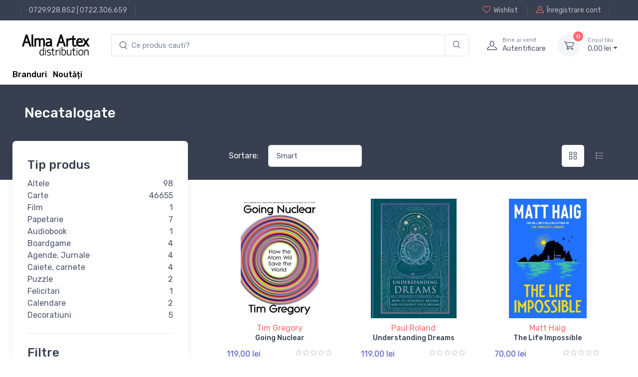

--- FILE ---
content_type: text/html; charset=UTF-8
request_url: https://alma.ro/raft/diverse-22878?page=6
body_size: 15493
content:

<!DOCTYPE html>
<html lang="ro-RO">
<head>
    <meta charset="UTF-8"/>
    <meta name="viewport" content="width=device-width, initial-scale=1, shrink-to-fit=no">
    <meta name="csrf-param" content="_csrf">
    <meta name="csrf-token" content="gNxL-kXRNqgnju4-wFUQrvMmcsboredUo-txKOJOG4jIizGxILhR2U65mGylB379ykEw8tDYlG3z3zxPkCwrxA==">
    <title></title>
    <link href="//alma.ro/assets/fc42ccc468c276a93bdcce5069cc0370/css/bootstrap.css?v=1753396748" rel="stylesheet">
<link href="//alma.ro/assets/fc42ccc468c276a93bdcce5069cc0370/css/bootstrap.rtl.css?v=1753396748" rel="stylesheet">
<link href="//alma.ro/assets/fc42ccc468c276a93bdcce5069cc0370/css/bootstrap-grid.css?v=1753396748" rel="stylesheet">
<link href="//alma.ro/assets/fc42ccc468c276a93bdcce5069cc0370/css/bootstrap-grid.rtl.css?v=1753396748" rel="stylesheet">
<link href="//alma.ro/assets/fc42ccc468c276a93bdcce5069cc0370/css/bootstrap-reboot.css?v=1753396748" rel="stylesheet">
<link href="//alma.ro/assets/fc42ccc468c276a93bdcce5069cc0370/css/bootstrap-reboot.rtl.css?v=1753396748" rel="stylesheet">
<link href="//alma.ro/assets/fc42ccc468c276a93bdcce5069cc0370/css/bootstrap-utilities.css?v=1753396748" rel="stylesheet">
<link href="//alma.ro/assets/fc42ccc468c276a93bdcce5069cc0370/css/bootstrap-utilities.rtl.css?v=1753396748" rel="stylesheet">
<link href="//alma.ro/assets/46ba7edba64b0b51cc7bdf72f5e11b4e/css/drift-basic.min.css?v=1753396749" rel="stylesheet">
<link href="//alma.ro/assets/46ba7edba64b0b51cc7bdf72f5e11b4e/css/lightgallery.min.css?v=1753396749" rel="stylesheet">
<link href="//alma.ro/assets/46ba7edba64b0b51cc7bdf72f5e11b4e/css/nouislider.min.css?v=1753396749" rel="stylesheet">
<link href="//alma.ro/assets/46ba7edba64b0b51cc7bdf72f5e11b4e/css/simplebar.min.css?v=1753396749" rel="stylesheet">
<link href="//alma.ro/assets/46ba7edba64b0b51cc7bdf72f5e11b4e/css/tiny-slider.css?v=1753396749" rel="stylesheet">
<link href="//alma.ro/assets/46ba7edba64b0b51cc7bdf72f5e11b4e/css/menu.css?v=1753396749" rel="stylesheet">
<link href="//alma.ro/assets/414391f5f3fae6843e073381733137c9/css/theme.css?v=1753396748" rel="stylesheet">
<link href="//alma.ro/assets/414391f5f3fae6843e073381733137c9/css/custom.css?v=1753396748" rel="stylesheet">
<link href="//alma.ro/assets/d5166b0c7dc35dbde8a6f608eb87bf6a/css/main.css?v=1753396749" rel="stylesheet">
<link href="//alma.ro/assets/d5166b0c7dc35dbde8a6f608eb87bf6a/css/checkout-summary.css?v=1753396749" rel="stylesheet">
<link href="//alma.ro/assets/2793ce6c52b902f83b57779d228dc3b6/css/checkout.css?v=1753396749" rel="stylesheet">
<link href="//alma.ro/assets/5eef7bf4bcec9cf7e5b8e802757d0068/css/product-listing.css?v=1737636923" rel="stylesheet">
<link href="//alma.ro/assets/28149250d6fbec5adbc7a05b085d84c0/css/add-to-cart.css?v=1753396749" rel="stylesheet">
<link href="//alma.ro/assets/62f4872aa288937317d98250020c573a/search.css?v=1753396749" rel="stylesheet">
<style>.loading {
opacity: 0.6;
}
.product-type{cursor: pointer;}

.custom-control-input {
    cursor: pointer !important;
}</style>
<script type="text/javascript">// noinspection JSAnnotator
window.siteConfig = {"googleAnalyticsCode":false,"googleAnalyticsDomain":false,"hotjarId":false,"facebookPixelId":false,"profitshareAdvertiserCode":false,"googleConversionId":false,"googleConversionLabel":false,"redditId":false,"googleTagManagerCode":false,"profitshare":false,"facebook":false,"google":false,"hotjar":false,"reddit":false};</script></head>





<header class="shadow-sm">

    
<div class="modal fade" id="signin-modal" tabindex="-1" role="dialog">
    <div class="modal-dialog modal-dialog-centered" role="document">
        <div class="modal-content">
            <div class="modal-header bg-secondary">
                <ul class="nav nav-tabs card-header-tabs" role="tablist">
                    <li class="nav-item"><a class="nav-link fw-medium active" href="#signin-tab" data-bs-toggle="tab" role="tab" aria-selected="true"><i class="ci-unlocked me-2 mt-n1"></i>Sign in</a></li>
                </ul>
                <button class="btn-close" type="button" data-bs-dismiss="modal" aria-label="Close"></button>
            </div>
            <div class="modal-body tab-content py-4">
                <form id="login-form" action="/site/login" method="post">
<input type="hidden" name="_csrf" value="gNxL-kXRNqgnju4-wFUQrvMmcsboredUo-txKOJOG4jIizGxILhR2U65mGylB379ykEw8tDYlG3z3zxPkCwrxA==">
                <div class="mb-3">
                    <div class="form-group field-loginform-email required">
<label class="form-label" for="loginform-email">Email</label>
<input type="text" id="loginform-email" class="form-control" name="LoginForm[email]" aria-required="true">

<p class="help-block help-block-error"></p>
</div>                </div>

                <div class="form-group field-loginform-password required">
<label class="form-label" for="loginform-password">Parolă</label>
<div style="position: relative;"><input type="password" id="password-field-modal" class="form-control" name="LoginForm[password]"><span class="password-visibility-toggle" style="cursor: pointer; position: absolute; right: 20px; top: 12px;"><i id="password-field-modal-toggle-icon" class="ci-eye-off"></i></span></div>

<p class="help-block help-block-error"></p>
</div>
                <div class="form-group field-loginform-status">

<input type="hidden" id="loginform-status" class="form-control" name="LoginForm[status]" value="status">

<p class="help-block help-block-error"></p>
</div>
                <div class="form-group field-loginform-rememberme">
<div class="checkbox">
<label class="form-check-label" for="loginform-rememberme">
<input type="hidden" name="LoginForm[rememberMe]" value="0"><input type="checkbox" id="loginform-rememberme" name="LoginForm[rememberMe]" value="1" checked>
Ține-mă minte
</label>
<p class="help-block help-block-error"></p>

</div>
</div>
                <div>
                    <a href="/site/request-password-reset">
                        Ai pierdut parola?                    </a>
                </div>

                <div class="form-group mt-3">
                    <button type="submit" class="btn btn-primary btn-shadow d-block w-100" name="login-button">Autentificare</button>                </div>

                </form>            </div>
        </div>
    </div>
</div>
    <!-- Topbar-->
    <div class="topbar topbar-dark bg-dark">
        <div class="container">
            <div>
                <div class="topbar-text text-nowrap d-none d-md-inline-block border-start border-light ps-3 ms-3"><a class="topbar-link" href="tel:0729928852">0729.928.852</a> | <a class="topbar-link" href="tel:0722306659">0722.306.659</a></div>
            </div>
            <div class="d-none d-md-block ms-3 text-nowrap">
                                    <a class="topbar-link d-none d-md-inline-block" href="/site/login">
                        <i class="ci-heart mt-n1"></i>Wishlist                    </a>
                    <a class="topbar-link ms-3 ps-3 border-start border-light d-none d-md-inline-block" href="/site/signup">
                        <i class="ci-user mt-n1"></i>Înregistrare cont                    </a>
                            </div>
        </div>
    </div>
    <!-- Remove "navbar-sticky" class to make navigation bar scrollable with the page.-->
    <div class="bg-light">
        <div class="navbar navbar-expand-lg navbar-light">
            <div class="container">
                <a class="navbar-brand d-block me-3 flex-shrink-0" href="/">
                    <img src="//alma.ro/assets/414391f5f3fae6843e073381733137c9/img/logo_alma_n.png" width="142px" alt="Alma">
                </a>
                <!-- Search-->
                <div class="input-group d-none d-lg-flex flex-nowrap mx-4">
                    <form autocomplete="off" class="main-input-searchbox search-form col-12 pl-0 pr-0" id="w0">
            <div class="input-group main-search-input">
            <input id="test" type="search" autocomplete="off" class="search-input form-control border-right-0 main-search" style="padding-left: 40px;"
            placeholder="Ce produs cauti?" aria-label="search products" aria-describedby="search-products" list="searchdata">

            <div class="input-group-append search-append-main">
                <span class="main-append bg-transparent border-left-0 form-control"  id="search-products">
                <i class="ci-search"></i>
                </span>
            </div>
        </div>
            <div class="searchbox-dropdown" style="">
                
                
            </div>
        </form>                    <i class="ci-search position-absolute top-50 translate-middle-y ms-3"></i>
                </div>
                <!-- Toolbar-->
                <div class="navbar-toolbar d-flex flex-shrink-0 align-items-center">
                    <button class="navbar-toggler" type="button" data-bs-toggle="collapse" data-bs-target="#navbarCollapse">
                        <span class="navbar-toggler-icon"></span></button>
                    <a class="navbar-tool navbar-stuck-toggler" href="#">
                        <span class="navbar-tool-tooltip">Toggle menu</span>
                        <div class="navbar-tool-icon-box">
                            <i class="navbar-tool-icon ci-menu"></i>
                        </div>
                    </a>
                                            <a class="navbar-tool ms-1 ms-lg-0 me-n1 me-lg-2" href="#signin-modal" data-bs-toggle="modal">
                            <div class="navbar-tool-icon-box"><i class="navbar-tool-icon ci-user"></i></div>
                            <div class="navbar-tool-text ms-n3">
                                <small>Bine ai venit</small>
                                Autentificare                            </div>
                        </a>
                    
                    <div id="main-cart-container" class="navbar-tool dropdown ms-3">
                        
<a class="navbar-tool-icon-box bg-secondary dropdown-toggle" href="/checkout/cart">
    <span id="cart-product-counter" class="navbar-tool-label">0</span>
    <i class="navbar-tool-icon ci-cart"></i>
</a>
<a class="navbar-tool-text" href="/checkout/cart"><small>Coșul tău</small>
    0,<span class="price-small">00</span> lei</a>

<!-- Cart dropdown-->
<div class="dropdown-menu dropdown-menu-end">
    <div class="widget widget-cart px-3 pt-2 pb-3" style="width: 20rem;">
        <div style="height: 15rem;" data-simplebar="init" data-simplebar-auto-hide="false">
            <div class="simplebar-wrapper" style="margin: 0px -16px 0px 0px;">
                <div class="simplebar-height-auto-observer-wrapper">
                    <div class="simplebar-height-auto-observer"></div>
                </div>
                <div class="simplebar-mask">
                    <div class="simplebar-offset" style="right: 0px; bottom: 0px;">
                        <div class="simplebar-content-wrapper" tabindex="0" role="region" aria-label="scrollable content" style="height: 240px; overflow: auto;">
                            <div class="simplebar-content" style="padding: 0px 16px 0px 0px;">
                                                            </div>
                        </div>
                    </div>
                </div>
                <div class="simplebar-placeholder" style="width: 0px; height: 0px;"></div>
            </div>
            <div class="simplebar-track simplebar-horizontal" style="visibility: hidden;">
                <div class="simplebar-scrollbar simplebar-visible" style="width: 0px; display: none;"></div>
            </div>
            <div class="simplebar-track simplebar-vertical" style="visibility: hidden;">
                <div class="simplebar-scrollbar simplebar-visible" style="height: 0px; display: none;"></div>
            </div>
        </div>
        <div class="d-flex flex-wrap justify-content-between align-items-center py-3">
            <div class="fs-sm me-2 py-2"><span class="text-muted">Subtotal:</span>
                <span class="text-accent fs-base ms-1">0,<span class="price-small">00</span> lei</span>
            </div>
        </div>
        <a class="btn btn-primary btn-sm d-block w-100" href="/checkout/cart">
            <i class="ci-card me-2 fs-base align-middle"></i>Finalizare comandă        </a>
    </div>
</div>
                    </div>
                </div>
            </div>
        </div>
        <div class="navbar navbar-expand-lg navbar-light navbar-stuck-menu mt-n2 pt-0 pb-2">
            <div class="container">
                <div class="collapse navbar-collapse" id="navbarCollapse">
                    <!-- Search-->
<!--                    <div class="input-group d-lg-none my-3"><i class="ci-search position-absolute top-50 start-0 translate-middle-y ms-3"></i>-->
<!--                        <input class="form-control rounded-start" type="text" placeholder="Search for products">-->
<!--                    </div>-->
<!--                     Departments menu-->
<!--                    <ul class="navbar-nav navbar-mega-nav pe-lg-2 me-lg-2">-->
<!--                        <li class="nav-item dropdown">-->
<!--                            <a class="nav-link dropdown-toggle ps-lg-0" href="#" data-bs-toggle="dropdown" data-bs-auto-close="outside"><i class="ci-menu align-middle mt-n1 me-2"></i>--><?//= Html::encode(Yii::t('app', 'Products')); ?><!--</a>-->
<!--                            --><!--                        </li>-->
<!--                    </ul>ul-->
                    <!-- Primary menu-->
<!--                    <ul class="navbar-nav">-->
<!--                        <li class="nav-item"><a class="nav-link" href="--><!--">Home</a></li>-->
<!--                        <li class="nav-item dropdown"><a class="nav-link dropdown-toggle" href="#" data-bs-toggle="dropdown" data-bs-auto-close="outside"><span class="menu-text">--><!--</span></a>-->
<!--                            <ul class="dropdown-menu">-->
<!--                                <li><a class="dropdown-item" href="--><!--">--><!--</a></li>-->
<!--                            </ul>-->
<!--                        </li>-->
<!--                    </ul>-->
                    <div>
                        <a href="/brands" style="vertical-align: -webkit-baseline-middle; color: black; font-weight: 500;">Branduri</a>                        &nbsp;
                        <a href="/raft/noutati" style="vertical-align: -webkit-baseline-middle; color: black; font-weight: 500;">Noutăți</a>                    </div>
                </div>
            </div>
        </div>
    </div>
</header>

<div class="wrapper">
    
<!-- Success toast -->
<div id="toast-container" style="position: relative;">
    <div class="toast" role="alert" aria-live="assertive" aria-atomic="true" data-autohide="false"
         style="position: fixed; top: 10px; right: 20px; z-index: 100000;">
        <div class="toast-header bg-success text-white">
            <i class="ci-check-circle me-2"></i>
            <span class="fw-medium me-auto">Success</span>
            <button type="button" class="btn-close btn-close-white ms-2" data-bs-dismiss="toast" aria-label="Close"></button>
        </div>

        <div class="toast-body text-success">
            <!--                    Toast message                      -->
        </div>
    </div>
</div>


    
    <div class="container">
        

    </div>

        

        

<main class="page-wrapper">
    <div class="modal-quick-view modal fade" id="quick-view" tabindex="-1">

    </div>

    <!-- Page Title-->
    <div class="page-title-overlap bg-dark pt-4">
        <div class="container d-lg-flex justify-content-between py-2 py-lg-3">
<!--            <div class="order-lg-2 mb-3 mb-lg-0 pt-lg-2">-->
<!--                <nav aria-label="breadcrumb">-->
<!--                    <ol class="breadcrumb breadcrumb-light flex-lg-nowrap justify-content-center justify-content-lg-start">-->
<!--                        <li class="breadcrumb-item"><a class="text-nowrap" href="--><!--"><i class="ci-home"></i>Home</a></li>-->
<!--                        <li class="breadcrumb-item text-nowrap active" aria-current="page">Grid left sidebar</li>-->
<!--                    </ol>-->
<!--                </nav>-->
<!--            </div>-->
            <div class="order-lg-1 pe-lg-4 text-center text-lg-start">
                <h1 class="h3 text-light mb-0">Necatalogate</h1>
            </div>
        </div>
    </div>

    
<div class="container pb-5 mb-2 mb-md-4">
    <form id="product-listing-filter-form" action="/raft/necatalogate-22878" method="GET">    <div class="row">

        <!-- WIDGET WITH FILTERS AND PRODUCTS LISTING -->
        <div id="product-listing-widget-container" class="row toggleDownSection mt-4 mt-xl-0 justify-content-between"
             data-pageattributename="site-category" data-pageattributevalue="22878">

            <!-- FILTERS LISTING -->
            <div class="col-lg-4 left-sidebar product-listing-filters">
                <aside class="col-12">
                    <div class="offcanvas offcanvas-collapse bg-white w-100 rounded-3 shadow-lg py-1" id="shop-sidebar" style="max-width: 22rem;">
                        <div class="offcanvas-header align-items-center shadow-sm">
                            <h2 class="h5 mb-0">Filters</h2>
                            <button class="btn-close ms-auto" type="button" data-bs-dismiss="offcanvas" aria-label="Close"></button>
                        </div>
                        <div class="offcanvas-body py-grid-gutter px-lg-grid-gutter">
                            <input type="hidden" name="per-page" value="24">                            <input type="hidden" name="sort-by" value="smart_sort_weight desc">
                                                            <h4 class="caslon31">Tip produs</h4>
                                                                    <div>
                                        <div class="  product-type d-flex justify-content-between child-checkbox-trigger">
                                            Altele                                            <div class="custom-control custom-checkbox hidden-checkbox">
                                                <input type="radio" class="custom-control-input d-none" name="id_product_type" value="13">                                                <label class="custom-control-label">98</label>
                                            </div>
                                        </div>
                                    </div>
                                                                    <div>
                                        <div class="  product-type d-flex justify-content-between child-checkbox-trigger">
                                            Carte                                            <div class="custom-control custom-checkbox hidden-checkbox">
                                                <input type="radio" class="custom-control-input d-none" name="id_product_type" value="26">                                                <label class="custom-control-label">46655</label>
                                            </div>
                                        </div>
                                    </div>
                                                                    <div>
                                        <div class="  product-type d-flex justify-content-between child-checkbox-trigger">
                                            Film                                            <div class="custom-control custom-checkbox hidden-checkbox">
                                                <input type="radio" class="custom-control-input d-none" name="id_product_type" value="28">                                                <label class="custom-control-label">1</label>
                                            </div>
                                        </div>
                                    </div>
                                                                    <div>
                                        <div class="  product-type d-flex justify-content-between child-checkbox-trigger">
                                            Papetarie                                            <div class="custom-control custom-checkbox hidden-checkbox">
                                                <input type="radio" class="custom-control-input d-none" name="id_product_type" value="38">                                                <label class="custom-control-label">7</label>
                                            </div>
                                        </div>
                                    </div>
                                                                    <div>
                                        <div class="  product-type d-flex justify-content-between child-checkbox-trigger">
                                            Audiobook                                            <div class="custom-control custom-checkbox hidden-checkbox">
                                                <input type="radio" class="custom-control-input d-none" name="id_product_type" value="44">                                                <label class="custom-control-label">1</label>
                                            </div>
                                        </div>
                                    </div>
                                                                    <div>
                                        <div class="  product-type d-flex justify-content-between child-checkbox-trigger">
                                            Boardgame                                            <div class="custom-control custom-checkbox hidden-checkbox">
                                                <input type="radio" class="custom-control-input d-none" name="id_product_type" value="45">                                                <label class="custom-control-label">4</label>
                                            </div>
                                        </div>
                                    </div>
                                                                    <div>
                                        <div class="  product-type d-flex justify-content-between child-checkbox-trigger">
                                            Agende, Jurnale                                            <div class="custom-control custom-checkbox hidden-checkbox">
                                                <input type="radio" class="custom-control-input d-none" name="id_product_type" value="46">                                                <label class="custom-control-label">4</label>
                                            </div>
                                        </div>
                                    </div>
                                                                    <div>
                                        <div class="  product-type d-flex justify-content-between child-checkbox-trigger">
                                            Caiete, carnete                                            <div class="custom-control custom-checkbox hidden-checkbox">
                                                <input type="radio" class="custom-control-input d-none" name="id_product_type" value="48">                                                <label class="custom-control-label">4</label>
                                            </div>
                                        </div>
                                    </div>
                                                                    <div>
                                        <div class="  product-type d-flex justify-content-between child-checkbox-trigger">
                                            Puzzle                                            <div class="custom-control custom-checkbox hidden-checkbox">
                                                <input type="radio" class="custom-control-input d-none" name="id_product_type" value="52">                                                <label class="custom-control-label">2</label>
                                            </div>
                                        </div>
                                    </div>
                                                                    <div>
                                        <div class="  product-type d-flex justify-content-between child-checkbox-trigger">
                                            Felicitari                                            <div class="custom-control custom-checkbox hidden-checkbox">
                                                <input type="radio" class="custom-control-input d-none" name="id_product_type" value="54">                                                <label class="custom-control-label">1</label>
                                            </div>
                                        </div>
                                    </div>
                                                                    <div>
                                        <div class="  product-type d-flex justify-content-between child-checkbox-trigger">
                                            Calendare                                            <div class="custom-control custom-checkbox hidden-checkbox">
                                                <input type="radio" class="custom-control-input d-none" name="id_product_type" value="55">                                                <label class="custom-control-label">2</label>
                                            </div>
                                        </div>
                                    </div>
                                                                    <div>
                                        <div class="  product-type d-flex justify-content-between child-checkbox-trigger">
                                            Decoratiuni                                            <div class="custom-control custom-checkbox hidden-checkbox">
                                                <input type="radio" class="custom-control-input d-none" name="id_product_type" value="59">                                                <label class="custom-control-label">5</label>
                                            </div>
                                        </div>
                                    </div>
                                                                <hr class="hr-left-sidebar mt-4">
                            
                            <h4 class="caslon31 mb-0 mt-4">Filtre</h4>
                            <ul class="list-unstyled components filter-container"
                                data-pageattributename="site-category" data-pageattributevalue="22878">

                                                                        
        <li class="mt-3 filter-container">

    <a href="#priceCollapse" data-bs-toggle="collapse" aria-expanded="false">
        <i class="ci-arrow-down-circle"></i>
        Preț    </a>
    <span class='float-end clear-filters' style="display:none"          data-ulcontainer="priceCollapse">
        <i class='ci-close-circle'></i>
    </span>
    <ul id="priceCollapse" class="list-unstyled collapse sub-components priceCollapse">
                                <li>
                <div class="d-flex justify-content-between child-checkbox-trigger">
                    <div>0 - 50 (4765)</div>                    <div class="custom-control custom-checkbox">

                        <input type="checkbox" class="custom-control-input" name="price[]" value="[0 TO 50]" data-ulcontainer="priceCollapse">                        <label class="custom-control-label" for="0-to-50"></label>
                    </div>
                </div>
            </li>
                                <li>
                <div class="d-flex justify-content-between child-checkbox-trigger">
                    <div>50 - 100 (22711)</div>                    <div class="custom-control custom-checkbox">

                        <input type="checkbox" class="custom-control-input" name="price[]" value="[50 TO 100]" data-ulcontainer="priceCollapse">                        <label class="custom-control-label" for="50-to-100"></label>
                    </div>
                </div>
            </li>
                                <li>
                <div class="d-flex justify-content-between child-checkbox-trigger">
                    <div>100 - 200 (13473)</div>                    <div class="custom-control custom-checkbox">

                        <input type="checkbox" class="custom-control-input" name="price[]" value="[100 TO 200]" data-ulcontainer="priceCollapse">                        <label class="custom-control-label" for="100-to-200"></label>
                    </div>
                </div>
            </li>
                                <li>
                <div class="d-flex justify-content-between child-checkbox-trigger">
                    <div>200 - 400 (4856)</div>                    <div class="custom-control custom-checkbox">

                        <input type="checkbox" class="custom-control-input" name="price[]" value="[200 TO 400]" data-ulcontainer="priceCollapse">                        <label class="custom-control-label" for="200-to-400"></label>
                    </div>
                </div>
            </li>
                                <li>
                <div class="d-flex justify-content-between child-checkbox-trigger">
                    <div>Peste 400 (979)</div>                    <div class="custom-control custom-checkbox">

                        <input type="checkbox" class="custom-control-input" name="price[]" value="[400 TO *]" data-ulcontainer="priceCollapse">                        <label class="custom-control-label" for="400-to"></label>
                    </div>
                </div>
            </li>
                    </ul>
                                                                            
        <li class="mt-3 filter-container">

    <a href="#varstarecomandataCollapse" data-bs-toggle="collapse" aria-expanded="false">
        <i class="ci-arrow-down-circle"></i>
        Varsta recomandata    </a>
    <span class='float-end clear-filters' style="display:none"          data-ulcontainer="varstarecomandataCollapse">
        <i class='ci-close-circle'></i>
    </span>
    <ul id="varstarecomandataCollapse" class="list-unstyled collapse sub-components varstarecomandataCollapse">
            <div>
            <div class="input-group mb-3 search-price-input">
                                <input type="text" class="form-control border-right-0 price-search facet-search" name="text-varsta_recomandata" value="" aria-label="Cauta varsta recomandata" placeholder="Cauta varsta recomandata" aria-describedby="search-varsta_recomandata" data-attributename="varsta_recomandata">                <div class="input-group-append input-group-text main-append bg-transparent border-left-0">
                   <i class="ci-search"></i>
                </div>
            </div>
        </div>
                                <li>
                <div class="d-flex justify-content-between child-checkbox-trigger">
                    <div>16-18 ani (3574)</div>                    <div class="custom-control custom-checkbox">

                        <input type="checkbox" class="custom-control-input" name="varsta_recomandata[]" value="16-18 ani" data-ulcontainer="varstarecomandataCollapse">                        <label class="custom-control-label" for="16-18-ani"></label>
                    </div>
                </div>
            </li>
                                <li>
                <div class="d-flex justify-content-between child-checkbox-trigger">
                    <div>14-16 ani (3398)</div>                    <div class="custom-control custom-checkbox">

                        <input type="checkbox" class="custom-control-input" name="varsta_recomandata[]" value="14-16 ani" data-ulcontainer="varstarecomandataCollapse">                        <label class="custom-control-label" for="14-16-ani"></label>
                    </div>
                </div>
            </li>
                                <li>
                <div class="d-flex justify-content-between child-checkbox-trigger">
                    <div>8-10 ani (2457)</div>                    <div class="custom-control custom-checkbox">

                        <input type="checkbox" class="custom-control-input" name="varsta_recomandata[]" value="8-10 ani" data-ulcontainer="varstarecomandataCollapse">                        <label class="custom-control-label" for="8-10-ani"></label>
                    </div>
                </div>
            </li>
                                <li>
                <div class="d-flex justify-content-between child-checkbox-trigger">
                    <div>10-12 ani (2121)</div>                    <div class="custom-control custom-checkbox">

                        <input type="checkbox" class="custom-control-input" name="varsta_recomandata[]" value="10-12 ani" data-ulcontainer="varstarecomandataCollapse">                        <label class="custom-control-label" for="10-12-ani"></label>
                    </div>
                </div>
            </li>
                                <li>
                <div class="d-flex justify-content-between child-checkbox-trigger">
                    <div>4-6 ani (2040)</div>                    <div class="custom-control custom-checkbox">

                        <input type="checkbox" class="custom-control-input" name="varsta_recomandata[]" value="4-6 ani" data-ulcontainer="varstarecomandataCollapse">                        <label class="custom-control-label" for="4-6-ani"></label>
                    </div>
                </div>
            </li>
                                                                                                                                                <li>
            <div class="show-more-filter-button" data-target="varstarecomandataCollapse">+10 optiuni</div>        </li>
        </ul>
                                                                            
        <li class="mt-3 filter-container">

    <a href="#limbaCollapse" data-bs-toggle="collapse" aria-expanded="false">
        <i class="ci-arrow-down-circle"></i>
        Limba    </a>
    <span class='float-end clear-filters' style="display:none"          data-ulcontainer="limbaCollapse">
        <i class='ci-close-circle'></i>
    </span>
    <ul id="limbaCollapse" class="list-unstyled collapse sub-components limbaCollapse">
            <div>
            <div class="input-group mb-3 search-price-input">
                                <input type="text" class="form-control border-right-0 price-search facet-search" name="text-limba" value="" aria-label="Cauta limba" placeholder="Cauta limba" aria-describedby="search-limba" data-attributename="limba">                <div class="input-group-append input-group-text main-append bg-transparent border-left-0">
                   <i class="ci-search"></i>
                </div>
            </div>
        </div>
                                <li>
                <div class="d-flex justify-content-between child-checkbox-trigger">
                    <div>Engleza (44381)</div>                    <div class="custom-control custom-checkbox">

                        <input type="checkbox" class="custom-control-input" name="limba[]" value="Engleza" data-ulcontainer="limbaCollapse">                        <label class="custom-control-label" for="engleza"></label>
                    </div>
                </div>
            </li>
                                <li>
                <div class="d-flex justify-content-between child-checkbox-trigger">
                    <div>Franceza (928)</div>                    <div class="custom-control custom-checkbox">

                        <input type="checkbox" class="custom-control-input" name="limba[]" value="Franceza" data-ulcontainer="limbaCollapse">                        <label class="custom-control-label" for="franceza"></label>
                    </div>
                </div>
            </li>
                                <li>
                <div class="d-flex justify-content-between child-checkbox-trigger">
                    <div>Germana (376)</div>                    <div class="custom-control custom-checkbox">

                        <input type="checkbox" class="custom-control-input" name="limba[]" value="Germana" data-ulcontainer="limbaCollapse">                        <label class="custom-control-label" for="germana"></label>
                    </div>
                </div>
            </li>
                                <li>
                <div class="d-flex justify-content-between child-checkbox-trigger">
                    <div>Spaniola (117)</div>                    <div class="custom-control custom-checkbox">

                        <input type="checkbox" class="custom-control-input" name="limba[]" value="Spaniola" data-ulcontainer="limbaCollapse">                        <label class="custom-control-label" for="spaniola"></label>
                    </div>
                </div>
            </li>
                                <li>
                <div class="d-flex justify-content-between child-checkbox-trigger">
                    <div>Italiana (94)</div>                    <div class="custom-control custom-checkbox">

                        <input type="checkbox" class="custom-control-input" name="limba[]" value="Italiana" data-ulcontainer="limbaCollapse">                        <label class="custom-control-label" for="italiana"></label>
                    </div>
                </div>
            </li>
                                                                                                                                    <li>
            <div class="show-more-filter-button" data-target="limbaCollapse">+9 optiuni</div>        </li>
        </ul>
                                                                            
        <li class="mt-3 filter-container">

    <a href="#autorCollapse" data-bs-toggle="collapse" aria-expanded="false">
        <i class="ci-arrow-down-circle"></i>
        Autor    </a>
    <span class='float-end clear-filters' style="display:none"          data-ulcontainer="autorCollapse">
        <i class='ci-close-circle'></i>
    </span>
    <ul id="autorCollapse" class="list-unstyled collapse sub-components autorCollapse">
            <div>
            <div class="input-group mb-3 search-price-input">
                                <input type="text" class="form-control border-right-0 price-search facet-search" name="text-autor" value="" aria-label="Cauta autor" placeholder="Cauta autor" aria-describedby="search-autor" data-attributename="autor">                <div class="input-group-append input-group-text main-append bg-transparent border-left-0">
                   <i class="ci-search"></i>
                </div>
            </div>
        </div>
                                <li>
                <div class="d-flex justify-content-between child-checkbox-trigger">
                    <div>Maria Isabel Sanchez Vegara (97)</div>                    <div class="custom-control custom-checkbox">

                        <input type="checkbox" class="custom-control-input" name="autor[]" value="Maria Isabel Sanchez Vegara" data-ulcontainer="autorCollapse">                        <label class="custom-control-label" for="maria-isabel-sanchez-vegara"></label>
                    </div>
                </div>
            </li>
                                <li>
                <div class="d-flex justify-content-between child-checkbox-trigger">
                    <div>DK (86)</div>                    <div class="custom-control custom-checkbox">

                        <input type="checkbox" class="custom-control-input" name="autor[]" value="DK" data-ulcontainer="autorCollapse">                        <label class="custom-control-label" for="dk"></label>
                    </div>
                </div>
            </li>
                                <li>
                <div class="d-flex justify-content-between child-checkbox-trigger">
                    <div>Julia Donaldson (85)</div>                    <div class="custom-control custom-checkbox">

                        <input type="checkbox" class="custom-control-input" name="autor[]" value="Julia Donaldson" data-ulcontainer="autorCollapse">                        <label class="custom-control-label" for="julia-donaldson"></label>
                    </div>
                </div>
            </li>
                                <li>
                <div class="d-flex justify-content-between child-checkbox-trigger">
                    <div>Roald Dahl (83)</div>                    <div class="custom-control custom-checkbox">

                        <input type="checkbox" class="custom-control-input" name="autor[]" value="Roald Dahl" data-ulcontainer="autorCollapse">                        <label class="custom-control-label" for="roald-dahl"></label>
                    </div>
                </div>
            </li>
                                <li>
                <div class="d-flex justify-content-between child-checkbox-trigger">
                    <div>Jane Austen (66)</div>                    <div class="custom-control custom-checkbox">

                        <input type="checkbox" class="custom-control-input" name="autor[]" value="Jane Austen" data-ulcontainer="autorCollapse">                        <label class="custom-control-label" for="jane-austen"></label>
                    </div>
                </div>
            </li>
                                                                                                                                                                                                                                                                                                                                                                                                                                                                                                                                                                                                                                                                                                                                                                                                                                                                                                                                                                                                                                                                                                                                                                                                            <li>
            <div class="show-more-filter-button" data-target="autorCollapse">+95 optiuni</div>        </li>
        </ul>
                                                                            
        <li class="mt-3 filter-container">

    <a href="#datapublicariiCollapse" data-bs-toggle="collapse" aria-expanded="false">
        <i class="ci-arrow-down-circle"></i>
        Data publicarii    </a>
    <span class='float-end clear-filters' style="display:none"          data-ulcontainer="datapublicariiCollapse">
        <i class='ci-close-circle'></i>
    </span>
    <ul id="datapublicariiCollapse" class="list-unstyled collapse sub-components datapublicariiCollapse">
            <div>
            <div class="input-group mb-3 search-price-input">
                                <input type="text" class="form-control border-right-0 price-search facet-search" name="text-data_publicarii" value="" aria-label="Cauta data publicarii" placeholder="Cauta data publicarii" aria-describedby="search-data_publicarii" data-attributename="data_publicarii">                <div class="input-group-append input-group-text main-append bg-transparent border-left-0">
                   <i class="ci-search"></i>
                </div>
            </div>
        </div>
                                <li>
                <div class="d-flex justify-content-between child-checkbox-trigger">
                    <div>2026 (2)</div>                    <div class="custom-control custom-checkbox">

                        <input type="checkbox" class="custom-control-input" name="data_publicarii[]" value="2026" data-ulcontainer="datapublicariiCollapse">                        <label class="custom-control-label" for="2026"></label>
                    </div>
                </div>
            </li>
                                <li>
                <div class="d-flex justify-content-between child-checkbox-trigger">
                    <div>2025 (4781)</div>                    <div class="custom-control custom-checkbox">

                        <input type="checkbox" class="custom-control-input" name="data_publicarii[]" value="2025" data-ulcontainer="datapublicariiCollapse">                        <label class="custom-control-label" for="2025"></label>
                    </div>
                </div>
            </li>
                                <li>
                <div class="d-flex justify-content-between child-checkbox-trigger">
                    <div>2024 (9549)</div>                    <div class="custom-control custom-checkbox">

                        <input type="checkbox" class="custom-control-input" name="data_publicarii[]" value="2024" data-ulcontainer="datapublicariiCollapse">                        <label class="custom-control-label" for="2024"></label>
                    </div>
                </div>
            </li>
                                <li>
                <div class="d-flex justify-content-between child-checkbox-trigger">
                    <div>2023 (8690)</div>                    <div class="custom-control custom-checkbox">

                        <input type="checkbox" class="custom-control-input" name="data_publicarii[]" value="2023" data-ulcontainer="datapublicariiCollapse">                        <label class="custom-control-label" for="2023"></label>
                    </div>
                </div>
            </li>
                                <li>
                <div class="d-flex justify-content-between child-checkbox-trigger">
                    <div>2022 (6038)</div>                    <div class="custom-control custom-checkbox">

                        <input type="checkbox" class="custom-control-input" name="data_publicarii[]" value="2022" data-ulcontainer="datapublicariiCollapse">                        <label class="custom-control-label" for="2022"></label>
                    </div>
                </div>
            </li>
                                                                                                                                                                                                                                                                                                                                                                                                                                                                                                                                                                                                                                                                                                                                                                                                                                                                                                                                                                                                                                                                                    <li>
            <div class="show-more-filter-button" data-target="datapublicariiCollapse">+85 optiuni</div>        </li>
        </ul>
                                                                            
        <li class="mt-3 filter-container">

    <a href="#edituraCollapse" data-bs-toggle="collapse" aria-expanded="false">
        <i class="ci-arrow-down-circle"></i>
        Editura    </a>
    <span class='float-end clear-filters' style="display:none"          data-ulcontainer="edituraCollapse">
        <i class='ci-close-circle'></i>
    </span>
    <ul id="edituraCollapse" class="list-unstyled collapse sub-components edituraCollapse">
            <div>
            <div class="input-group mb-3 search-price-input">
                                <input type="text" class="form-control border-right-0 price-search facet-search" name="text-editura" value="" aria-label="Cauta editura" placeholder="Cauta editura" aria-describedby="search-editura" data-attributename="editura">                <div class="input-group-append input-group-text main-append bg-transparent border-left-0">
                   <i class="ci-search"></i>
                </div>
            </div>
        </div>
                                <li>
                <div class="d-flex justify-content-between child-checkbox-trigger">
                    <div>Penguin Books (2836)</div>                    <div class="custom-control custom-checkbox">

                        <input type="checkbox" class="custom-control-input" name="editura[]" value="Penguin Books" data-ulcontainer="edituraCollapse">                        <label class="custom-control-label" for="penguin-books"></label>
                    </div>
                </div>
            </li>
                                <li>
                <div class="d-flex justify-content-between child-checkbox-trigger">
                    <div>HarperCollins (1233)</div>                    <div class="custom-control custom-checkbox">

                        <input type="checkbox" class="custom-control-input" name="editura[]" value="HarperCollins" data-ulcontainer="edituraCollapse">                        <label class="custom-control-label" for="harpercollins"></label>
                    </div>
                </div>
            </li>
                                <li>
                <div class="d-flex justify-content-between child-checkbox-trigger">
                    <div>VIZ Media (947)</div>                    <div class="custom-control custom-checkbox">

                        <input type="checkbox" class="custom-control-input" name="editura[]" value="VIZ Media" data-ulcontainer="edituraCollapse">                        <label class="custom-control-label" for="viz-media"></label>
                    </div>
                </div>
            </li>
                                <li>
                <div class="d-flex justify-content-between child-checkbox-trigger">
                    <div>Princeton University Press (945)</div>                    <div class="custom-control custom-checkbox">

                        <input type="checkbox" class="custom-control-input" name="editura[]" value="Princeton University Press" data-ulcontainer="edituraCollapse">                        <label class="custom-control-label" for="princeton-university-press"></label>
                    </div>
                </div>
            </li>
                                <li>
                <div class="d-flex justify-content-between child-checkbox-trigger">
                    <div>Pan Macmillan (934)</div>                    <div class="custom-control custom-checkbox">

                        <input type="checkbox" class="custom-control-input" name="editura[]" value="Pan Macmillan" data-ulcontainer="edituraCollapse">                        <label class="custom-control-label" for="pan-macmillan"></label>
                    </div>
                </div>
            </li>
                                                                                                                                                                                                                                                                                                                                                                                                                                                                                                                                                                                                                                                                                                                                                                                                                                                                                                                                                                                                                                                                                                                                                                                                            <li>
            <div class="show-more-filter-button" data-target="edituraCollapse">+95 optiuni</div>        </li>
        </ul>
                                                                            
        <li class="mt-3 filter-container">

    <a href="#tipcopertaCollapse" data-bs-toggle="collapse" aria-expanded="false">
        <i class="ci-arrow-down-circle"></i>
        Tip coperta    </a>
    <span class='float-end clear-filters' style="display:none"          data-ulcontainer="tipcopertaCollapse">
        <i class='ci-close-circle'></i>
    </span>
    <ul id="tipcopertaCollapse" class="list-unstyled collapse sub-components tipcopertaCollapse">
            <div>
            <div class="input-group mb-3 search-price-input">
                                <input type="text" class="form-control border-right-0 price-search facet-search" name="text-tip_coperta" value="" aria-label="Cauta tip coperta" placeholder="Cauta tip coperta" aria-describedby="search-tip_coperta" data-attributename="tip_coperta">                <div class="input-group-append input-group-text main-append bg-transparent border-left-0">
                   <i class="ci-search"></i>
                </div>
            </div>
        </div>
                                <li>
                <div class="d-flex justify-content-between child-checkbox-trigger">
                    <div>Paperback (32154)</div>                    <div class="custom-control custom-checkbox">

                        <input type="checkbox" class="custom-control-input" name="tip_coperta[]" value="Paperback" data-ulcontainer="tipcopertaCollapse">                        <label class="custom-control-label" for="paperback"></label>
                    </div>
                </div>
            </li>
                                <li>
                <div class="d-flex justify-content-between child-checkbox-trigger">
                    <div>Hardcover (13900)</div>                    <div class="custom-control custom-checkbox">

                        <input type="checkbox" class="custom-control-input" name="tip_coperta[]" value="Hardcover" data-ulcontainer="tipcopertaCollapse">                        <label class="custom-control-label" for="hardcover"></label>
                    </div>
                </div>
            </li>
                                <li>
                <div class="d-flex justify-content-between child-checkbox-trigger">
                    <div>Board Book (29)</div>                    <div class="custom-control custom-checkbox">

                        <input type="checkbox" class="custom-control-input" name="tip_coperta[]" value="Board Book" data-ulcontainer="tipcopertaCollapse">                        <label class="custom-control-label" for="board-book"></label>
                    </div>
                </div>
            </li>
                                <li>
                <div class="d-flex justify-content-between child-checkbox-trigger">
                    <div>Flexibound (19)</div>                    <div class="custom-control custom-checkbox">

                        <input type="checkbox" class="custom-control-input" name="tip_coperta[]" value="Flexibound" data-ulcontainer="tipcopertaCollapse">                        <label class="custom-control-label" for="flexibound"></label>
                    </div>
                </div>
            </li>
                                <li>
                <div class="d-flex justify-content-between child-checkbox-trigger">
                    <div>Hardcover  (4)</div>                    <div class="custom-control custom-checkbox">

                        <input type="checkbox" class="custom-control-input" name="tip_coperta[]" value="Hardcover " data-ulcontainer="tipcopertaCollapse">                        <label class="custom-control-label" for="hardcover"></label>
                    </div>
                </div>
            </li>
                                    <li>
            <div class="show-more-filter-button" data-target="tipcopertaCollapse">+1 optiuni</div>        </li>
        </ul>
                                                                            
        <li class="mt-3 filter-container">

    <a href="#colectieCollapse" data-bs-toggle="collapse" aria-expanded="false">
        <i class="ci-arrow-down-circle"></i>
        Colectie    </a>
    <span class='float-end clear-filters' style="display:none"          data-ulcontainer="colectieCollapse">
        <i class='ci-close-circle'></i>
    </span>
    <ul id="colectieCollapse" class="list-unstyled collapse sub-components colectieCollapse">
            <div>
            <div class="input-group mb-3 search-price-input">
                                <input type="text" class="form-control border-right-0 price-search facet-search" name="text-colectie" value="" aria-label="Cauta colectie" placeholder="Cauta colectie" aria-describedby="search-colectie" data-attributename="colectie">                <div class="input-group-append input-group-text main-append bg-transparent border-left-0">
                   <i class="ci-search"></i>
                </div>
            </div>
        </div>
                                <li>
                <div class="d-flex justify-content-between child-checkbox-trigger">
                    <div>Oxford World's Classics (174)</div>                    <div class="custom-control custom-checkbox">

                        <input type="checkbox" class="custom-control-input" name="colectie[]" value="Oxford World&#039;s Classics" data-ulcontainer="colectieCollapse">                        <label class="custom-control-label" for="oxford-worlds-classics"></label>
                    </div>
                </div>
            </li>
                                <li>
                <div class="d-flex justify-content-between child-checkbox-trigger">
                    <div>Penguin Modern Classics (148)</div>                    <div class="custom-control custom-checkbox">

                        <input type="checkbox" class="custom-control-input" name="colectie[]" value="Penguin Modern Classics" data-ulcontainer="colectieCollapse">                        <label class="custom-control-label" for="penguin-modern-classics"></label>
                    </div>
                </div>
            </li>
                                <li>
                <div class="d-flex justify-content-between child-checkbox-trigger">
                    <div>For Dummies (138)</div>                    <div class="custom-control custom-checkbox">

                        <input type="checkbox" class="custom-control-input" name="colectie[]" value="For Dummies" data-ulcontainer="colectieCollapse">                        <label class="custom-control-label" for="for-dummies"></label>
                    </div>
                </div>
            </li>
                                <li>
                <div class="d-flex justify-content-between child-checkbox-trigger">
                    <div>Ladybird Readers (105)</div>                    <div class="custom-control custom-checkbox">

                        <input type="checkbox" class="custom-control-input" name="colectie[]" value="Ladybird Readers" data-ulcontainer="colectieCollapse">                        <label class="custom-control-label" for="ladybird-readers"></label>
                    </div>
                </div>
            </li>
                                <li>
                <div class="d-flex justify-content-between child-checkbox-trigger">
                    <div>Read It Yourself (100)</div>                    <div class="custom-control custom-checkbox">

                        <input type="checkbox" class="custom-control-input" name="colectie[]" value="Read It Yourself" data-ulcontainer="colectieCollapse">                        <label class="custom-control-label" for="read-it-yourself"></label>
                    </div>
                </div>
            </li>
                                                                                                                                                                                                                                                                                                                                                                                                                                                                                                                                                                                                                                                                                                                                                                                                                                                                                                                                                                                                                                                                                                                                                                                                            <li>
            <div class="show-more-filter-button" data-target="colectieCollapse">+95 optiuni</div>        </li>
        </ul>
                                                                            
        <li class="mt-3 filter-container">

    <a href="#materiescolaraCollapse" data-bs-toggle="collapse" aria-expanded="false">
        <i class="ci-arrow-down-circle"></i>
        Materie scolara    </a>
    <span class='float-end clear-filters' style="display:none"          data-ulcontainer="materiescolaraCollapse">
        <i class='ci-close-circle'></i>
    </span>
    <ul id="materiescolaraCollapse" class="list-unstyled collapse sub-components materiescolaraCollapse">
            <div>
            <div class="input-group mb-3 search-price-input">
                                <input type="text" class="form-control border-right-0 price-search facet-search" name="text-materie_scolara" value="" aria-label="Cauta materie scolara" placeholder="Cauta materie scolara" aria-describedby="search-materie_scolara" data-attributename="materie_scolara">                <div class="input-group-append input-group-text main-append bg-transparent border-left-0">
                   <i class="ci-search"></i>
                </div>
            </div>
        </div>
                                <li>
                <div class="d-flex justify-content-between child-checkbox-trigger">
                    <div>Limba engleza (19)</div>                    <div class="custom-control custom-checkbox">

                        <input type="checkbox" class="custom-control-input" name="materie_scolara[]" value="Limba engleza" data-ulcontainer="materiescolaraCollapse">                        <label class="custom-control-label" for="limba-engleza"></label>
                    </div>
                </div>
            </li>
                                <li>
                <div class="d-flex justify-content-between child-checkbox-trigger">
                    <div>Limba franceza (3)</div>                    <div class="custom-control custom-checkbox">

                        <input type="checkbox" class="custom-control-input" name="materie_scolara[]" value="Limba franceza" data-ulcontainer="materiescolaraCollapse">                        <label class="custom-control-label" for="limba-franceza"></label>
                    </div>
                </div>
            </li>
                                <li>
                <div class="d-flex justify-content-between child-checkbox-trigger">
                    <div>Limba germana (2)</div>                    <div class="custom-control custom-checkbox">

                        <input type="checkbox" class="custom-control-input" name="materie_scolara[]" value="Limba germana" data-ulcontainer="materiescolaraCollapse">                        <label class="custom-control-label" for="limba-germana"></label>
                    </div>
                </div>
            </li>
                                <li>
                <div class="d-flex justify-content-between child-checkbox-trigger">
                    <div>Limba spaniola (2)</div>                    <div class="custom-control custom-checkbox">

                        <input type="checkbox" class="custom-control-input" name="materie_scolara[]" value="Limba spaniola" data-ulcontainer="materiescolaraCollapse">                        <label class="custom-control-label" for="limba-spaniola"></label>
                    </div>
                </div>
            </li>
                                <li>
                <div class="d-flex justify-content-between child-checkbox-trigger">
                    <div>Matematica (2)</div>                    <div class="custom-control custom-checkbox">

                        <input type="checkbox" class="custom-control-input" name="materie_scolara[]" value="Matematica" data-ulcontainer="materiescolaraCollapse">                        <label class="custom-control-label" for="matematica"></label>
                    </div>
                </div>
            </li>
                                    <li>
            <div class="show-more-filter-button" data-target="materiescolaraCollapse">+1 optiuni</div>        </li>
        </ul>
                                                                            
        <li class="mt-3 filter-container">

    <a href="#traducatoriCollapse" data-bs-toggle="collapse" aria-expanded="false">
        <i class="ci-arrow-down-circle"></i>
        Traducatori    </a>
    <span class='float-end clear-filters' style="display:none"          data-ulcontainer="traducatoriCollapse">
        <i class='ci-close-circle'></i>
    </span>
    <ul id="traducatoriCollapse" class="list-unstyled collapse sub-components traducatoriCollapse">
            <div>
            <div class="input-group mb-3 search-price-input">
                                <input type="text" class="form-control border-right-0 price-search facet-search" name="text-traducatori" value="" aria-label="Cauta traducatori" placeholder="Cauta traducatori" aria-describedby="search-traducatori" data-attributename="traducatori">                <div class="input-group-append input-group-text main-append bg-transparent border-left-0">
                   <i class="ci-search"></i>
                </div>
            </div>
        </div>
                                <li>
                <div class="d-flex justify-content-between child-checkbox-trigger">
                    <div>Stephen Sartarelli (18)</div>                    <div class="custom-control custom-checkbox">

                        <input type="checkbox" class="custom-control-input" name="traducatori[]" value="Stephen Sartarelli" data-ulcontainer="traducatoriCollapse">                        <label class="custom-control-label" for="stephen-sartarelli"></label>
                    </div>
                </div>
            </li>
                                <li>
                <div class="d-flex justify-content-between child-checkbox-trigger">
                    <div>Michael Hofmann (13)</div>                    <div class="custom-control custom-checkbox">

                        <input type="checkbox" class="custom-control-input" name="traducatori[]" value="Michael Hofmann" data-ulcontainer="traducatoriCollapse">                        <label class="custom-control-label" for="michael-hofmann"></label>
                    </div>
                </div>
            </li>
                                <li>
                <div class="d-flex justify-content-between child-checkbox-trigger">
                    <div>Daniel Hahn (12)</div>                    <div class="custom-control custom-checkbox">

                        <input type="checkbox" class="custom-control-input" name="traducatori[]" value="Daniel Hahn" data-ulcontainer="traducatoriCollapse">                        <label class="custom-control-label" for="daniel-hahn"></label>
                    </div>
                </div>
            </li>
                                <li>
                <div class="d-flex justify-content-between child-checkbox-trigger">
                    <div>Jocelyne Allen (12)</div>                    <div class="custom-control custom-checkbox">

                        <input type="checkbox" class="custom-control-input" name="traducatori[]" value="Jocelyne Allen" data-ulcontainer="traducatoriCollapse">                        <label class="custom-control-label" for="jocelyne-allen"></label>
                    </div>
                </div>
            </li>
                                <li>
                <div class="d-flex justify-content-between child-checkbox-trigger">
                    <div>Frank Wynne (11)</div>                    <div class="custom-control custom-checkbox">

                        <input type="checkbox" class="custom-control-input" name="traducatori[]" value="Frank Wynne" data-ulcontainer="traducatoriCollapse">                        <label class="custom-control-label" for="frank-wynne"></label>
                    </div>
                </div>
            </li>
                                                                                                                                                                                                                                                                                                                                                                                                                                                                                                                                                                                                                                                                                                                                                                                                                                                                                                                                                                                                                                                                                                                                                                                                            <li>
            <div class="show-more-filter-button" data-target="traducatoriCollapse">+95 optiuni</div>        </li>
        </ul>
                                                                            
        <li class="mt-3 filter-container">

    <a href="#ilustratorCollapse" data-bs-toggle="collapse" aria-expanded="false">
        <i class="ci-arrow-down-circle"></i>
        Ilustratori    </a>
    <span class='float-end clear-filters' style="display:none"          data-ulcontainer="ilustratorCollapse">
        <i class='ci-close-circle'></i>
    </span>
    <ul id="ilustratorCollapse" class="list-unstyled collapse sub-components ilustratorCollapse">
            <div>
            <div class="input-group mb-3 search-price-input">
                                <input type="text" class="form-control border-right-0 price-search facet-search" name="text-ilustrator" value="" aria-label="Cauta ilustratori" placeholder="Cauta ilustratori" aria-describedby="search-ilustrator" data-attributename="ilustrator">                <div class="input-group-append input-group-text main-append bg-transparent border-left-0">
                   <i class="ci-search"></i>
                </div>
            </div>
        </div>
                                <li>
                <div class="d-flex justify-content-between child-checkbox-trigger">
                    <div>Axel Scheffler (85)</div>                    <div class="custom-control custom-checkbox">

                        <input type="checkbox" class="custom-control-input" name="ilustrator[]" value="Axel Scheffler" data-ulcontainer="ilustratorCollapse">                        <label class="custom-control-label" for="axel-scheffler"></label>
                    </div>
                </div>
            </li>
                                <li>
                <div class="d-flex justify-content-between child-checkbox-trigger">
                    <div>Quentin Blake (83)</div>                    <div class="custom-control custom-checkbox">

                        <input type="checkbox" class="custom-control-input" name="ilustrator[]" value="Quentin Blake" data-ulcontainer="ilustratorCollapse">                        <label class="custom-control-label" for="quentin-blake"></label>
                    </div>
                </div>
            </li>
                                <li>
                <div class="d-flex justify-content-between child-checkbox-trigger">
                    <div>Chris Chatterton (27)</div>                    <div class="custom-control custom-checkbox">

                        <input type="checkbox" class="custom-control-input" name="ilustrator[]" value="Chris Chatterton" data-ulcontainer="ilustratorCollapse">                        <label class="custom-control-label" for="chris-chatterton"></label>
                    </div>
                </div>
            </li>
                                <li>
                <div class="d-flex justify-content-between child-checkbox-trigger">
                    <div>Jack Kirby (24)</div>                    <div class="custom-control custom-checkbox">

                        <input type="checkbox" class="custom-control-input" name="ilustrator[]" value="Jack Kirby" data-ulcontainer="ilustratorCollapse">                        <label class="custom-control-label" for="jack-kirby"></label>
                    </div>
                </div>
            </li>
                                <li>
                <div class="d-flex justify-content-between child-checkbox-trigger">
                    <div>Takehiko Inoue (20)</div>                    <div class="custom-control custom-checkbox">

                        <input type="checkbox" class="custom-control-input" name="ilustrator[]" value="Takehiko Inoue" data-ulcontainer="ilustratorCollapse">                        <label class="custom-control-label" for="takehiko-inoue"></label>
                    </div>
                </div>
            </li>
                                                                                                                                                                                                                                                                                                                                                                                                                                                                                                                                                                                                                                                                                                                                                                                                                                                                                                                                                                                                                                                                                                                                                                                                            <li>
            <div class="show-more-filter-button" data-target="ilustratorCollapse">+95 optiuni</div>        </li>
        </ul>
                                                                            
        <li class="mt-3 filter-container">

    <a href="#serieCollapse" data-bs-toggle="collapse" aria-expanded="false">
        <i class="ci-arrow-down-circle"></i>
        Serie    </a>
    <span class='float-end clear-filters' style="display:none"          data-ulcontainer="serieCollapse">
        <i class='ci-close-circle'></i>
    </span>
    <ul id="serieCollapse" class="list-unstyled collapse sub-components serieCollapse">
            <div>
            <div class="input-group mb-3 search-price-input">
                                <input type="text" class="form-control border-right-0 price-search facet-search" name="text-serie" value="" aria-label="Cauta serie" placeholder="Cauta serie" aria-describedby="search-serie" data-attributename="serie">                <div class="input-group-append input-group-text main-append bg-transparent border-left-0">
                   <i class="ci-search"></i>
                </div>
            </div>
        </div>
                                <li>
                <div class="d-flex justify-content-between child-checkbox-trigger">
                    <div>Peppa Pig (51)</div>                    <div class="custom-control custom-checkbox">

                        <input type="checkbox" class="custom-control-input" name="serie[]" value="Peppa Pig" data-ulcontainer="serieCollapse">                        <label class="custom-control-label" for="peppa-pig"></label>
                    </div>
                </div>
            </li>
                                <li>
                <div class="d-flex justify-content-between child-checkbox-trigger">
                    <div>Oxford World's Classics (39)</div>                    <div class="custom-control custom-checkbox">

                        <input type="checkbox" class="custom-control-input" name="serie[]" value="Oxford World&#039;s Classics" data-ulcontainer="serieCollapse">                        <label class="custom-control-label" for="oxford-worlds-classics"></label>
                    </div>
                </div>
            </li>
                                <li>
                <div class="d-flex justify-content-between child-checkbox-trigger">
                    <div>Harry Potter (32)</div>                    <div class="custom-control custom-checkbox">

                        <input type="checkbox" class="custom-control-input" name="serie[]" value="Harry Potter" data-ulcontainer="serieCollapse">                        <label class="custom-control-label" for="harry-potter"></label>
                    </div>
                </div>
            </li>
                                <li>
                <div class="d-flex justify-content-between child-checkbox-trigger">
                    <div>Berserk (28)</div>                    <div class="custom-control custom-checkbox">

                        <input type="checkbox" class="custom-control-input" name="serie[]" value="Berserk" data-ulcontainer="serieCollapse">                        <label class="custom-control-label" for="berserk"></label>
                    </div>
                </div>
            </li>
                                <li>
                <div class="d-flex justify-content-between child-checkbox-trigger">
                    <div>My Hero Academia (26)</div>                    <div class="custom-control custom-checkbox">

                        <input type="checkbox" class="custom-control-input" name="serie[]" value="My Hero Academia" data-ulcontainer="serieCollapse">                        <label class="custom-control-label" for="my-hero-academia"></label>
                    </div>
                </div>
            </li>
                                                                                                                                                                                                                                                                                                                                                                                                                                                                                                                                                                                                                                                                                                                                                                                                                                                                                                                                                                                                                                                                                                                                                                                                            <li>
            <div class="show-more-filter-button" data-target="serieCollapse">+95 optiuni</div>        </li>
        </ul>
                                                                            
        <li class="mt-3 filter-container">

    <a href="#premiiCollapse" data-bs-toggle="collapse" aria-expanded="false">
        <i class="ci-arrow-down-circle"></i>
        Premii    </a>
    <span class='float-end clear-filters' style="display:none"          data-ulcontainer="premiiCollapse">
        <i class='ci-close-circle'></i>
    </span>
    <ul id="premiiCollapse" class="list-unstyled collapse sub-components premiiCollapse">
            <div>
            <div class="input-group mb-3 search-price-input">
                                <input type="text" class="form-control border-right-0 price-search facet-search" name="text-premii" value="" aria-label="Cauta premii" placeholder="Cauta premii" aria-describedby="search-premii" data-attributename="premii">                <div class="input-group-append input-group-text main-append bg-transparent border-left-0">
                   <i class="ci-search"></i>
                </div>
            </div>
        </div>
                                <li>
                <div class="d-flex justify-content-between child-checkbox-trigger">
                    <div>Nobel (60)</div>                    <div class="custom-control custom-checkbox">

                        <input type="checkbox" class="custom-control-input" name="premii[]" value="Nobel" data-ulcontainer="premiiCollapse">                        <label class="custom-control-label" for="nobel"></label>
                    </div>
                </div>
            </li>
                                <li>
                <div class="d-flex justify-content-between child-checkbox-trigger">
                    <div>Goodreads Choice Award (45)</div>                    <div class="custom-control custom-checkbox">

                        <input type="checkbox" class="custom-control-input" name="premii[]" value="Goodreads Choice Award" data-ulcontainer="premiiCollapse">                        <label class="custom-control-label" for="goodreads-choice-award"></label>
                    </div>
                </div>
            </li>
                                <li>
                <div class="d-flex justify-content-between child-checkbox-trigger">
                    <div>Pulitzer (35)</div>                    <div class="custom-control custom-checkbox">

                        <input type="checkbox" class="custom-control-input" name="premii[]" value="Pulitzer" data-ulcontainer="premiiCollapse">                        <label class="custom-control-label" for="pulitzer"></label>
                    </div>
                </div>
            </li>
                                <li>
                <div class="d-flex justify-content-between child-checkbox-trigger">
                    <div>Booker Prize (23)</div>                    <div class="custom-control custom-checkbox">

                        <input type="checkbox" class="custom-control-input" name="premii[]" value="Booker Prize" data-ulcontainer="premiiCollapse">                        <label class="custom-control-label" for="booker-prize"></label>
                    </div>
                </div>
            </li>
                                <li>
                <div class="d-flex justify-content-between child-checkbox-trigger">
                    <div>Hugo (21)</div>                    <div class="custom-control custom-checkbox">

                        <input type="checkbox" class="custom-control-input" name="premii[]" value="Hugo" data-ulcontainer="premiiCollapse">                        <label class="custom-control-label" for="hugo"></label>
                    </div>
                </div>
            </li>
                                                                                                                                                                                                                                                                                                                                                                                                                                                                                                                                                                                                                                                                                                                                                                                                                                                                                                                                                                                                                                                                                                                                                                                                            <li>
            <div class="show-more-filter-button" data-target="premiiCollapse">+95 optiuni</div>        </li>
        </ul>
                                                                </ul>
                        </div>
                    </div>
                </aside>
            </div>

            <!-- PRODUCT LISTING-->
            <div class="col-lg-8 pr-0 product-listing-list">
                <section class="col-12">
                    <div class="d-flex justify-content-center justify-content-sm-between align-items-center pt-lg-2 pt-md-0 pb-4 pb-sm-5">
                        <div class="d-flex flex-wrap">
                            <div class="d-flex align-items-center flex-nowrap me-3 me-sm-4 pb-3">
                                <div class="align-items-center d-flex form-group justify-content-center sorting-btn">
                                    <label for="sort-select-filter" style="color: #fff; width:40%; margin-right: 8px;">
                                        Sortare:
                                    </label>
                                                                            <select id="sort-select-filter" class="form-control product-listing-external-filter" name="sort-by">
<option value="smart_sort_weight desc">Smart</option>
<option value="price asc">Preț (ascendent)</option>
<option value="price desc">Preț (descendent)</option>
<option value="name_s asc">Alfabetic (ascendent)</option>
<option value="name_s desc">Alfabetic (descendent)</option>
<option value="created_erp asc">Noutate (cele mai vechi)</option>
<option value="created_erp desc">Noutate (cele mai noi)</option>
<option value="if(sub(list_price, price), div(sub(list_price, price), list_price), 100.0 ) asc">Discount (ascendent)</option>
<option value="if(list_price, div(sub(list_price, price), list_price), 0) desc">Discount (descendent)</option>
</select>                                                                    </div>
                            </div>
                        </div>
                        <div class="d-none d-sm-flex pb-3">
                            <a id="col" class="btn btn-icon nav-link-style me-2
                            view-type bg-light text-dark disabled opacity-100" href="#">
                                <i class="ci-view-grid"></i>
                            </a>
                            <a id="list" class="btn btn-icon nav-link-style
                            view-type nav-link-light" href="#">
                                <i class="ci-view-list"></i>
                            </a>
                        </div>
                    </div>

                    <div class="listing-section">
                        <div class="row mx-n2">
                                                             
      <div class="col-md-4 col-sm-6 px-2 mb-4">
         <div class="card product-card">
                          <a class="d-flex justify-content-center overflow-hidden" href="/product/view/4450485812" style="height: 240px;">
                 <img src="https://cdn.dc5.ro/img-prod/4450485812-0-240.jpeg" alt="Product" style="height: 240px;"/>
             </a>
             <div class="card-body py-2 text-center">
                 <div class="product-brand">
                     <a href="/autor/tim_gregory">Tim Gregory</a>                 </div>
                 <h3 class="product-title fs-sm">
                     <a href="/carte/going-nuclear-4450485812" class="card-title" title="Going Nuclear">
                         Going Nuclear                     </a>
                 </h3>
                 <div class="d-flex justify-content-between">
                                              <div class="product-price">
                                                              <span class="text-accent">
                                                    119,00 lei                                                </span>
                                                      </div>
                                          <div class="star-rating">
                        
<div class="star-rating">
    <i class="star-rating-icon ci-star"></i><i class="star-rating-icon ci-star"></i><i class="star-rating-icon ci-star"></i><i class="star-rating-icon ci-star"></i><i class="star-rating-icon ci-star"></i></div>

                     </div>
                 </div>
             </div>
             <div class="card-body card-body-hidden">
                 
<button type="button" class="add-to-cart-button btn-green btn btn-primary btn-sm mb-2 w-100" data-url="/cart/add-to-cart-new/4450485812" data-product-id="4450485812" data-product-name="Going Nuclear" data-product-price="119.00" data-category-name="carte"><i class="ci-cart fs-sm me-1 add-to-cart-icon"></i><div class="spinner-border add-to-cart-icon-running spinner-border-sm" role="status"><span class="sr-only"></span></div> Adaugă în coș</button>
             </div>
         </div>

         <hr class="d-sm-none">
     </div>
 
 
                                                             
      <div class="col-md-4 col-sm-6 px-2 mb-4">
         <div class="card product-card">
                          <a class="d-flex justify-content-center overflow-hidden" href="/product/view/4450485806" style="height: 240px;">
                 <img src="https://cdn.dc5.ro/img-prod/4450485806-1-240.jpeg" alt="Product" style="height: 240px;"/>
             </a>
             <div class="card-body py-2 text-center">
                 <div class="product-brand">
                     <a href="/autor/paul_roland">Paul Roland</a>                 </div>
                 <h3 class="product-title fs-sm">
                     <a href="/carte/understanding-dreams-4450485806" class="card-title" title="Understanding Dreams">
                         Understanding Dreams                     </a>
                 </h3>
                 <div class="d-flex justify-content-between">
                                              <div class="product-price">
                                                              <span class="text-accent">
                                                    119,00 lei                                                </span>
                                                      </div>
                                          <div class="star-rating">
                        
<div class="star-rating">
    <i class="star-rating-icon ci-star"></i><i class="star-rating-icon ci-star"></i><i class="star-rating-icon ci-star"></i><i class="star-rating-icon ci-star"></i><i class="star-rating-icon ci-star"></i></div>

                     </div>
                 </div>
             </div>
             <div class="card-body card-body-hidden">
                 
<button type="button" class="add-to-cart-button btn-green btn btn-primary btn-sm mb-2 w-100" data-url="/cart/add-to-cart-new/4450485806" data-product-id="4450485806" data-product-name="Understanding Dreams" data-product-price="119.00" data-category-name="carte"><i class="ci-cart fs-sm me-1 add-to-cart-icon"></i><div class="spinner-border add-to-cart-icon-running spinner-border-sm" role="status"><span class="sr-only"></span></div> Adaugă în coș</button>
             </div>
         </div>

         <hr class="d-sm-none">
     </div>
 
 
                                                             
      <div class="col-md-4 col-sm-6 px-2 mb-4">
         <div class="card product-card">
                          <a class="d-flex justify-content-center overflow-hidden" href="/product/view/4450485794" style="height: 240px;">
                 <img src="https://cdn.dc5.ro/img-prod/4450485794-1-240.jpeg" alt="Product" style="height: 240px;"/>
             </a>
             <div class="card-body py-2 text-center">
                 <div class="product-brand">
                     <a href="/autor/matt_haig">Matt Haig</a>                 </div>
                 <h3 class="product-title fs-sm">
                     <a href="/carte/the-life-impossible-4450485794" class="card-title" title="The Life Impossible">
                         The Life Impossible                     </a>
                 </h3>
                 <div class="d-flex justify-content-between">
                                              <div class="product-price">
                                                              <span class="text-accent">
                                                    70,00 lei                                                </span>
                                                      </div>
                                          <div class="star-rating">
                        
<div class="star-rating">
    <i class="star-rating-icon ci-star"></i><i class="star-rating-icon ci-star"></i><i class="star-rating-icon ci-star"></i><i class="star-rating-icon ci-star"></i><i class="star-rating-icon ci-star"></i></div>

                     </div>
                 </div>
             </div>
             <div class="card-body card-body-hidden">
                 
<button type="button" class="add-to-cart-button btn-green btn btn-primary btn-sm mb-2 w-100" data-url="/cart/add-to-cart-new/4450485794" data-product-id="4450485794" data-product-name="The Life Impossible" data-product-price="70.00" data-category-name="carte"><i class="ci-cart fs-sm me-1 add-to-cart-icon"></i><div class="spinner-border add-to-cart-icon-running spinner-border-sm" role="status"><span class="sr-only"></span></div> Adaugă în coș</button>
             </div>
         </div>

         <hr class="d-sm-none">
     </div>
 
 
                                                             
      <div class="col-md-4 col-sm-6 px-2 mb-4">
         <div class="card product-card">
                          <a class="d-flex justify-content-center overflow-hidden" href="/product/view/4450485647" style="height: 240px;">
                 <img src="https://cdn.dc5.ro/img-prod/4450485647-0-240.jpeg" alt="Product" style="height: 240px;"/>
             </a>
             <div class="card-body py-2 text-center">
                 <div class="product-brand">
                     <a href="/autor/david_arrowsmith">David Arrowsmith</a>                 </div>
                 <h3 class="product-title fs-sm">
                     <a href="/carte/narcoball-4450485647" class="card-title" title="Narcoball">
                         Narcoball                     </a>
                 </h3>
                 <div class="d-flex justify-content-between">
                                              <div class="product-price">
                                                              <span class="text-accent">
                                                    92,00 lei                                                </span>
                                                      </div>
                                          <div class="star-rating">
                        
<div class="star-rating">
    <i class="star-rating-icon ci-star"></i><i class="star-rating-icon ci-star"></i><i class="star-rating-icon ci-star"></i><i class="star-rating-icon ci-star"></i><i class="star-rating-icon ci-star"></i></div>

                     </div>
                 </div>
             </div>
             <div class="card-body card-body-hidden">
                 
<button type="button" class="add-to-cart-button btn-green btn btn-primary btn-sm mb-2 w-100" data-url="/cart/add-to-cart-new/4450485647" data-product-id="4450485647" data-product-name="Narcoball" data-product-price="92.00" data-category-name="carte"><i class="ci-cart fs-sm me-1 add-to-cart-icon"></i><div class="spinner-border add-to-cart-icon-running spinner-border-sm" role="status"><span class="sr-only"></span></div> Adaugă în coș</button>
             </div>
         </div>

         <hr class="d-sm-none">
     </div>
 
 
                                                             
      <div class="col-md-4 col-sm-6 px-2 mb-4">
         <div class="card product-card">
                          <a class="d-flex justify-content-center overflow-hidden" href="/product/view/4450485473" style="height: 240px;">
                 <img src="https://cdn.dc5.ro/img-prod/4450485473-0-240.jpeg" alt="Product" style="height: 240px;"/>
             </a>
             <div class="card-body py-2 text-center">
                 <div class="product-brand">
                     <a href="/autor/francesca_simon">Francesca Simon</a>                 </div>
                 <h3 class="product-title fs-sm">
                     <a href="/carte/horrid-henry-summer-of-doom-4450485473" class="card-title" title="Horrid Henry: Summer of Doom">
                         Horrid Henry: Summer of Doom                     </a>
                 </h3>
                 <div class="d-flex justify-content-between">
                                              <div class="product-price">
                                                              <span class="text-accent">
                                                    56,00 lei                                                </span>
                                                      </div>
                                          <div class="star-rating">
                        
<div class="star-rating">
    <i class="star-rating-icon ci-star"></i><i class="star-rating-icon ci-star"></i><i class="star-rating-icon ci-star"></i><i class="star-rating-icon ci-star"></i><i class="star-rating-icon ci-star"></i></div>

                     </div>
                 </div>
             </div>
             <div class="card-body card-body-hidden">
                 
<button type="button" class="add-to-cart-button btn-green btn btn-primary btn-sm mb-2 w-100" data-url="/cart/add-to-cart-new/4450485473" data-product-id="4450485473" data-product-name="Horrid Henry: Summer of Doom" data-product-price="56.00" data-category-name="carte"><i class="ci-cart fs-sm me-1 add-to-cart-icon"></i><div class="spinner-border add-to-cart-icon-running spinner-border-sm" role="status"><span class="sr-only"></span></div> Adaugă în coș</button>
             </div>
         </div>

         <hr class="d-sm-none">
     </div>
 
 
                                                             
      <div class="col-md-4 col-sm-6 px-2 mb-4">
         <div class="card product-card">
                          <a class="d-flex justify-content-center overflow-hidden" href="/product/view/4450485455" style="height: 240px;">
                 <img src="https://cdn.dc5.ro/img-prod/4450485455-1-240.jpeg" alt="Product" style="height: 240px;"/>
             </a>
             <div class="card-body py-2 text-center">
                 <div class="product-brand">
                     <a href="/autor/chun_han_wong">Chun Han Wong</a>                 </div>
                 <h3 class="product-title fs-sm">
                     <a href="/carte/party-of-one-4450485455" class="card-title" title="Party of One">
                         Party of One                     </a>
                 </h3>
                 <div class="d-flex justify-content-between">
                                              <div class="product-price">
                                                              <span class="text-accent">
                                                    92,00 lei                                                </span>
                                                      </div>
                                          <div class="star-rating">
                        
<div class="star-rating">
    <i class="star-rating-icon ci-star"></i><i class="star-rating-icon ci-star"></i><i class="star-rating-icon ci-star"></i><i class="star-rating-icon ci-star"></i><i class="star-rating-icon ci-star"></i></div>

                     </div>
                 </div>
             </div>
             <div class="card-body card-body-hidden">
                 
<button type="button" class="add-to-cart-button btn-green btn btn-primary btn-sm mb-2 w-100" data-url="/cart/add-to-cart-new/4450485455" data-product-id="4450485455" data-product-name="Party of One" data-product-price="92.00" data-category-name="carte"><i class="ci-cart fs-sm me-1 add-to-cart-icon"></i><div class="spinner-border add-to-cart-icon-running spinner-border-sm" role="status"><span class="sr-only"></span></div> Adaugă în coș</button>
             </div>
         </div>

         <hr class="d-sm-none">
     </div>
 
 
                                                             
      <div class="col-md-4 col-sm-6 px-2 mb-4">
         <div class="card product-card">
                          <a class="d-flex justify-content-center overflow-hidden" href="/product/view/4450485386" style="height: 240px;">
                 <img src="https://cdn.dc5.ro/img-prod/4450485386-1-240.jpeg" alt="Product" style="height: 240px;"/>
             </a>
             <div class="card-body py-2 text-center">
                 <div class="product-brand">
                     <a href="/autor/yuta_takahashi">Yuta Takahashi</a>                 </div>
                 <h3 class="product-title fs-sm">
                     <a href="/carte/the-calico-cat-at-the-chibineko-kitchen-4450485386" class="card-title" title="The Calico Cat at the Chibineko Kitchen">
                         The Calico Cat at the Chibineko Kitchen                     </a>
                 </h3>
                 <div class="d-flex justify-content-between">
                                              <div class="product-price">
                                                              <span class="text-accent">
                                                    77,00 lei                                                </span>
                                                      </div>
                                          <div class="star-rating">
                        
<div class="star-rating">
    <i class="star-rating-icon ci-star"></i><i class="star-rating-icon ci-star"></i><i class="star-rating-icon ci-star"></i><i class="star-rating-icon ci-star"></i><i class="star-rating-icon ci-star"></i></div>

                     </div>
                 </div>
             </div>
             <div class="card-body card-body-hidden">
                 
<button type="button" class="add-to-cart-button btn-green btn btn-primary btn-sm mb-2 w-100" data-url="/cart/add-to-cart-new/4450485386" data-product-id="4450485386" data-product-name="The Calico Cat at the Chibineko Kitchen" data-product-price="77.00" data-category-name="carte"><i class="ci-cart fs-sm me-1 add-to-cart-icon"></i><div class="spinner-border add-to-cart-icon-running spinner-border-sm" role="status"><span class="sr-only"></span></div> Adaugă în coș</button>
             </div>
         </div>

         <hr class="d-sm-none">
     </div>
 
 
                                                             
      <div class="col-md-4 col-sm-6 px-2 mb-4">
         <div class="card product-card">
                          <a class="d-flex justify-content-center overflow-hidden" href="/product/view/4450485383" style="height: 240px;">
                 <img src="https://cdn.dc5.ro/img-prod/4450485383-0-240.jpeg" alt="Product" style="height: 240px;"/>
             </a>
             <div class="card-body py-2 text-center">
                 <div class="product-brand">
                     <a href="/autor/hugh_wilford">Hugh Wilford</a>                 </div>
                 <h3 class="product-title fs-sm">
                     <a href="/carte/cia-4450485383" class="card-title" title="CIA">
                         CIA                     </a>
                 </h3>
                 <div class="d-flex justify-content-between">
                                              <div class="product-price">
                                                              <span class="text-accent">
                                                    92,00 lei                                                </span>
                                                      </div>
                                          <div class="star-rating">
                        
<div class="star-rating">
    <i class="star-rating-icon ci-star"></i><i class="star-rating-icon ci-star"></i><i class="star-rating-icon ci-star"></i><i class="star-rating-icon ci-star"></i><i class="star-rating-icon ci-star"></i></div>

                     </div>
                 </div>
             </div>
             <div class="card-body card-body-hidden">
                 
<button type="button" class="add-to-cart-button btn-green btn btn-primary btn-sm mb-2 w-100" data-url="/cart/add-to-cart-new/4450485383" data-product-id="4450485383" data-product-name="CIA" data-product-price="92.00" data-category-name="carte"><i class="ci-cart fs-sm me-1 add-to-cart-icon"></i><div class="spinner-border add-to-cart-icon-running spinner-border-sm" role="status"><span class="sr-only"></span></div> Adaugă în coș</button>
             </div>
         </div>

         <hr class="d-sm-none">
     </div>
 
 
                                                             
      <div class="col-md-4 col-sm-6 px-2 mb-4">
         <div class="card product-card">
                          <a class="d-flex justify-content-center overflow-hidden" href="/product/view/4450485335" style="height: 240px;">
                 <img src="https://cdn.dc5.ro/img-prod/4450485335-0-240.jpeg" alt="Product" style="height: 240px;"/>
             </a>
             <div class="card-body py-2 text-center">
                 <div class="product-brand">
                     <a href="/autor/ralf_webb">Ralf Webb</a>                 </div>
                 <h3 class="product-title fs-sm">
                     <a href="/carte/strange-relations-4450485335" class="card-title" title="Strange Relations">
                         Strange Relations                     </a>
                 </h3>
                 <div class="d-flex justify-content-between">
                                              <div class="product-price">
                                                              <span class="text-accent">
                                                    77,00 lei                                                </span>
                                                      </div>
                                          <div class="star-rating">
                        
<div class="star-rating">
    <i class="star-rating-icon ci-star"></i><i class="star-rating-icon ci-star"></i><i class="star-rating-icon ci-star"></i><i class="star-rating-icon ci-star"></i><i class="star-rating-icon ci-star"></i></div>

                     </div>
                 </div>
             </div>
             <div class="card-body card-body-hidden">
                 
<button type="button" class="add-to-cart-button btn-green btn btn-primary btn-sm mb-2 w-100" data-url="/cart/add-to-cart-new/4450485335" data-product-id="4450485335" data-product-name="Strange Relations" data-product-price="77.00" data-category-name="carte"><i class="ci-cart fs-sm me-1 add-to-cart-icon"></i><div class="spinner-border add-to-cart-icon-running spinner-border-sm" role="status"><span class="sr-only"></span></div> Adaugă în coș</button>
             </div>
         </div>

         <hr class="d-sm-none">
     </div>
 
 
                                                             
      <div class="col-md-4 col-sm-6 px-2 mb-4">
         <div class="card product-card">
                          <a class="d-flex justify-content-center overflow-hidden" href="/product/view/4450485326" style="height: 240px;">
                 <img src="https://cdn.dc5.ro/img-prod/4450485326-1-240.jpeg" alt="Product" style="height: 240px;"/>
             </a>
             <div class="card-body py-2 text-center">
                 <div class="product-brand">
                     <a href="/autor/antony_zacharias">Antony Zacharias</a>                 </div>
                 <h3 class="product-title fs-sm">
                     <a href="/carte/the-minimalist-photographer-4450485326" class="card-title" title="The Minimalist Photographer">
                         The Minimalist Photographer                     </a>
                 </h3>
                 <div class="d-flex justify-content-between">
                                              <div class="product-price">
                                                              <span class="text-accent">
                                                    119,00 lei                                                </span>
                                                      </div>
                                          <div class="star-rating">
                        
<div class="star-rating">
    <i class="star-rating-icon ci-star"></i><i class="star-rating-icon ci-star"></i><i class="star-rating-icon ci-star"></i><i class="star-rating-icon ci-star"></i><i class="star-rating-icon ci-star"></i></div>

                     </div>
                 </div>
             </div>
             <div class="card-body card-body-hidden">
                 
<button type="button" class="add-to-cart-button btn-green btn btn-primary btn-sm mb-2 w-100" data-url="/cart/add-to-cart-new/4450485326" data-product-id="4450485326" data-product-name="The Minimalist Photographer" data-product-price="119.00" data-category-name="carte"><i class="ci-cart fs-sm me-1 add-to-cart-icon"></i><div class="spinner-border add-to-cart-icon-running spinner-border-sm" role="status"><span class="sr-only"></span></div> Adaugă în coș</button>
             </div>
         </div>

         <hr class="d-sm-none">
     </div>
 
 
                                                             
      <div class="col-md-4 col-sm-6 px-2 mb-4">
         <div class="card product-card">
                          <a class="d-flex justify-content-center overflow-hidden" href="/product/view/4450485320" style="height: 240px;">
                 <img src="https://cdn.dc5.ro/img-prod/4450485320-1-240.jpeg" alt="Product" style="height: 240px;"/>
             </a>
             <div class="card-body py-2 text-center">
                 <div class="product-brand">
                     <a href="/autor/clare_chambers">Clare Chambers</a>                 </div>
                 <h3 class="product-title fs-sm">
                     <a href="/carte/shy-creatures-4450485320" class="card-title" title="Shy Creatures">
                         Shy Creatures                     </a>
                 </h3>
                 <div class="d-flex justify-content-between">
                                              <div class="product-price">
                                                              <span class="text-accent">
                                                    71,00 lei                                                </span>
                                                      </div>
                                          <div class="star-rating">
                        
<div class="star-rating">
    <i class="star-rating-icon ci-star"></i><i class="star-rating-icon ci-star"></i><i class="star-rating-icon ci-star"></i><i class="star-rating-icon ci-star"></i><i class="star-rating-icon ci-star"></i></div>

                     </div>
                 </div>
             </div>
             <div class="card-body card-body-hidden">
                 
<button type="button" class="add-to-cart-button btn-green btn btn-primary btn-sm mb-2 w-100" data-url="/cart/add-to-cart-new/4450485320" data-product-id="4450485320" data-product-name="Shy Creatures" data-product-price="71.00" data-category-name="carte"><i class="ci-cart fs-sm me-1 add-to-cart-icon"></i><div class="spinner-border add-to-cart-icon-running spinner-border-sm" role="status"><span class="sr-only"></span></div> Adaugă în coș</button>
             </div>
         </div>

         <hr class="d-sm-none">
     </div>
 
 
                                                             
      <div class="col-md-4 col-sm-6 px-2 mb-4">
         <div class="card product-card">
                          <a class="d-flex justify-content-center overflow-hidden" href="/product/view/4450485269" style="height: 240px;">
                 <img src="https://cdn.dc5.ro/img-prod/4450485269-1-240.jpeg" alt="Product" style="height: 240px;"/>
             </a>
             <div class="card-body py-2 text-center">
                 <div class="product-brand">
                     <a href="/autor/gu_byeong-mo">Gu Byeong-mo</a>                 </div>
                 <h3 class="product-title fs-sm">
                     <a href="/carte/the-wizard-s-bakery-4450485269" class="card-title" title="The Wizard&#039;s Bakery">
                         The Wizard&#039;s Bakery                     </a>
                 </h3>
                 <div class="d-flex justify-content-between">
                                              <div class="product-price">
                                                              <span class="text-accent">
                                                    77,00 lei                                                </span>
                                                      </div>
                                          <div class="star-rating">
                        
<div class="star-rating">
    <i class="star-rating-icon ci-star"></i><i class="star-rating-icon ci-star"></i><i class="star-rating-icon ci-star"></i><i class="star-rating-icon ci-star"></i><i class="star-rating-icon ci-star"></i></div>

                     </div>
                 </div>
             </div>
             <div class="card-body card-body-hidden">
                 
<button type="button" class="add-to-cart-button btn-green btn btn-primary btn-sm mb-2 w-100" data-url="/cart/add-to-cart-new/4450485269" data-product-id="4450485269" data-product-name="The Wizard\&amp;#039;s Bakery" data-product-price="77.00" data-category-name="carte"><i class="ci-cart fs-sm me-1 add-to-cart-icon"></i><div class="spinner-border add-to-cart-icon-running spinner-border-sm" role="status"><span class="sr-only"></span></div> Adaugă în coș</button>
             </div>
         </div>

         <hr class="d-sm-none">
     </div>
 
 
                                                             
      <div class="col-md-4 col-sm-6 px-2 mb-4">
         <div class="card product-card">
                          <a class="d-flex justify-content-center overflow-hidden" href="/product/view/4450485257" style="height: 240px;">
                 <img src="https://cdn.dc5.ro/img-prod/4450485257-0-240.jpeg" alt="Product" style="height: 240px;"/>
             </a>
             <div class="card-body py-2 text-center">
                 <div class="product-brand">
                     <a href="/autor/nuala_king">Nuala King</a>                 </div>
                 <h3 class="product-title fs-sm">
                     <a href="/carte/dip-4450485257" class="card-title" title="Dip!">
                         Dip!                     </a>
                 </h3>
                 <div class="d-flex justify-content-between">
                                              <div class="product-price">
                                                              <span class="text-accent">
                                                    106,00 lei                                                </span>
                                                      </div>
                                          <div class="star-rating">
                        
<div class="star-rating">
    <i class="star-rating-icon ci-star"></i><i class="star-rating-icon ci-star"></i><i class="star-rating-icon ci-star"></i><i class="star-rating-icon ci-star"></i><i class="star-rating-icon ci-star"></i></div>

                     </div>
                 </div>
             </div>
             <div class="card-body card-body-hidden">
                 
<button type="button" class="add-to-cart-button btn-green btn btn-primary btn-sm mb-2 w-100" data-url="/cart/add-to-cart-new/4450485257" data-product-id="4450485257" data-product-name="Dip!" data-product-price="106.00" data-category-name="carte"><i class="ci-cart fs-sm me-1 add-to-cart-icon"></i><div class="spinner-border add-to-cart-icon-running spinner-border-sm" role="status"><span class="sr-only"></span></div> Adaugă în coș</button>
             </div>
         </div>

         <hr class="d-sm-none">
     </div>
 
 
                                                             
      <div class="col-md-4 col-sm-6 px-2 mb-4">
         <div class="card product-card">
                          <a class="d-flex justify-content-center overflow-hidden" href="/product/view/4450485251" style="height: 240px;">
                 <img src="https://cdn.dc5.ro/img-prod/4450485251-0-240.jpeg" alt="Product" style="height: 240px;"/>
             </a>
             <div class="card-body py-2 text-center">
                 <div class="product-brand">
                     <a href="/autor/orange_hippo">Orange Hippo</a>                 </div>
                 <h3 class="product-title fs-sm">
                     <a href="/carte/the-little-book-of-ikigai-4450485251" class="card-title" title="The Little Book of Ikigai">
                         The Little Book of Ikigai                     </a>
                 </h3>
                 <div class="d-flex justify-content-between">
                                              <div class="product-price">
                                                              <span class="text-accent">
                                                    50,00 lei                                                </span>
                                                      </div>
                                          <div class="star-rating">
                        
<div class="star-rating">
    <i class="star-rating-icon ci-star"></i><i class="star-rating-icon ci-star"></i><i class="star-rating-icon ci-star"></i><i class="star-rating-icon ci-star"></i><i class="star-rating-icon ci-star"></i></div>

                     </div>
                 </div>
             </div>
             <div class="card-body card-body-hidden">
                 
<button type="button" class="add-to-cart-button btn-green btn btn-primary btn-sm mb-2 w-100" data-url="/cart/add-to-cart-new/4450485251" data-product-id="4450485251" data-product-name="The Little Book of Ikigai" data-product-price="50.00" data-category-name="carte"><i class="ci-cart fs-sm me-1 add-to-cart-icon"></i><div class="spinner-border add-to-cart-icon-running spinner-border-sm" role="status"><span class="sr-only"></span></div> Adaugă în coș</button>
             </div>
         </div>

         <hr class="d-sm-none">
     </div>
 
 
                                                             
      <div class="col-md-4 col-sm-6 px-2 mb-4">
         <div class="card product-card">
                          <a class="d-flex justify-content-center overflow-hidden" href="/product/view/4450485248" style="height: 240px;">
                 <img src="https://cdn.dc5.ro/img-prod/4450485248-0-240.jpeg" alt="Product" style="height: 240px;"/>
             </a>
             <div class="card-body py-2 text-center">
                 <div class="product-brand">
                     <a href="/autor/orange_hippo">Orange Hippo</a>                 </div>
                 <h3 class="product-title fs-sm">
                     <a href="/carte/the-little-book-of-joy-4450485248" class="card-title" title="The Little Book of Joy">
                         The Little Book of Joy                     </a>
                 </h3>
                 <div class="d-flex justify-content-between">
                                              <div class="product-price">
                                                              <span class="text-accent">
                                                    50,00 lei                                                </span>
                                                      </div>
                                          <div class="star-rating">
                        
<div class="star-rating">
    <i class="star-rating-icon ci-star"></i><i class="star-rating-icon ci-star"></i><i class="star-rating-icon ci-star"></i><i class="star-rating-icon ci-star"></i><i class="star-rating-icon ci-star"></i></div>

                     </div>
                 </div>
             </div>
             <div class="card-body card-body-hidden">
                 
<button type="button" class="add-to-cart-button btn-green btn btn-primary btn-sm mb-2 w-100" data-url="/cart/add-to-cart-new/4450485248" data-product-id="4450485248" data-product-name="The Little Book of Joy" data-product-price="50.00" data-category-name="carte"><i class="ci-cart fs-sm me-1 add-to-cart-icon"></i><div class="spinner-border add-to-cart-icon-running spinner-border-sm" role="status"><span class="sr-only"></span></div> Adaugă în coș</button>
             </div>
         </div>

         <hr class="d-sm-none">
     </div>
 
 
                                                             
      <div class="col-md-4 col-sm-6 px-2 mb-4">
         <div class="card product-card">
                          <a class="d-flex justify-content-center overflow-hidden" href="/product/view/4450485242" style="height: 240px;">
                 <img src="https://cdn.dc5.ro/img-prod/4450485242-1-240.jpeg" alt="Product" style="height: 240px;"/>
             </a>
             <div class="card-body py-2 text-center">
                 <div class="product-brand">
                     <a href="/autor/frances_sola-santiago">Frances Sola-Santiago</a>                 </div>
                 <h3 class="product-title fs-sm">
                     <a href="/carte/little-book-of-celine-4450485242" class="card-title" title="Little Book of Celine">
                         Little Book of Celine                     </a>
                 </h3>
                 <div class="d-flex justify-content-between">
                                              <div class="product-price">
                                                              <span class="text-accent">
                                                    98,00 lei                                                </span>
                                                      </div>
                                          <div class="star-rating">
                        
<div class="star-rating">
    <i class="star-rating-icon ci-star"></i><i class="star-rating-icon ci-star"></i><i class="star-rating-icon ci-star"></i><i class="star-rating-icon ci-star"></i><i class="star-rating-icon ci-star"></i></div>

                     </div>
                 </div>
             </div>
             <div class="card-body card-body-hidden">
                 
<button type="button" class="add-to-cart-button btn-green btn btn-primary btn-sm mb-2 w-100" data-url="/cart/add-to-cart-new/4450485242" data-product-id="4450485242" data-product-name="Little Book of Celine" data-product-price="98.00" data-category-name="carte"><i class="ci-cart fs-sm me-1 add-to-cart-icon"></i><div class="spinner-border add-to-cart-icon-running spinner-border-sm" role="status"><span class="sr-only"></span></div> Adaugă în coș</button>
             </div>
         </div>

         <hr class="d-sm-none">
     </div>
 
 
                                                             
      <div class="col-md-4 col-sm-6 px-2 mb-4">
         <div class="card product-card">
                          <a class="d-flex justify-content-center overflow-hidden" href="/product/view/4450485161" style="height: 240px;">
                 <img src="https://cdn.dc5.ro/img-prod/4450485161-0-240.jpeg" alt="Product" style="height: 240px;"/>
             </a>
             <div class="card-body py-2 text-center">
                 <div class="product-brand">
                     <a href="/autor/j._m._hirsch">J. M. Hirsch</a>                 </div>
                 <h3 class="product-title fs-sm">
                     <a href="/carte/freezer-cocktails-4450485161" class="card-title" title="Freezer Cocktails">
                         Freezer Cocktails                     </a>
                 </h3>
                 <div class="d-flex justify-content-between">
                                              <div class="product-price">
                                                              <span class="text-accent">
                                                    106,00 lei                                                </span>
                                                      </div>
                                          <div class="star-rating">
                        
<div class="star-rating">
    <i class="star-rating-icon ci-star"></i><i class="star-rating-icon ci-star"></i><i class="star-rating-icon ci-star"></i><i class="star-rating-icon ci-star"></i><i class="star-rating-icon ci-star"></i></div>

                     </div>
                 </div>
             </div>
             <div class="card-body card-body-hidden">
                 
<button type="button" class="add-to-cart-button btn-green btn btn-primary btn-sm mb-2 w-100" data-url="/cart/add-to-cart-new/4450485161" data-product-id="4450485161" data-product-name="Freezer Cocktails" data-product-price="106.00" data-category-name="carte"><i class="ci-cart fs-sm me-1 add-to-cart-icon"></i><div class="spinner-border add-to-cart-icon-running spinner-border-sm" role="status"><span class="sr-only"></span></div> Adaugă în coș</button>
             </div>
         </div>

         <hr class="d-sm-none">
     </div>
 
 
                                                             
      <div class="col-md-4 col-sm-6 px-2 mb-4">
         <div class="card product-card">
                          <a class="d-flex justify-content-center overflow-hidden" href="/product/view/4450485146" style="height: 240px;">
                 <img src="https://cdn.dc5.ro/img-prod/4450485146-0-240.jpeg" alt="Product" style="height: 240px;"/>
             </a>
             <div class="card-body py-2 text-center">
                 <div class="product-brand">
                     <a href="/autor/riley_dr._kirk">Riley Dr. Kirk</a>, <a href="/autor/riley_dr._kirk">Riley Dr. Kirk</a>                 </div>
                 <h3 class="product-title fs-sm">
                     <a href="/carte/reefer-wellness-4450485146" class="card-title" title="Reefer Wellness">
                         Reefer Wellness                     </a>
                 </h3>
                 <div class="d-flex justify-content-between">
                                              <div class="product-price">
                                                              <span class="text-accent">
                                                    190,00 lei                                                </span>
                                                      </div>
                                          <div class="star-rating">
                        
<div class="star-rating">
    <i class="star-rating-icon ci-star"></i><i class="star-rating-icon ci-star"></i><i class="star-rating-icon ci-star"></i><i class="star-rating-icon ci-star"></i><i class="star-rating-icon ci-star"></i></div>

                     </div>
                 </div>
             </div>
             <div class="card-body card-body-hidden">
                 
<button type="button" class="add-to-cart-button btn-green btn btn-primary btn-sm mb-2 w-100" data-url="/cart/add-to-cart-new/4450485146" data-product-id="4450485146" data-product-name="Reefer Wellness" data-product-price="190.00" data-category-name="carte"><i class="ci-cart fs-sm me-1 add-to-cart-icon"></i><div class="spinner-border add-to-cart-icon-running spinner-border-sm" role="status"><span class="sr-only"></span></div> Adaugă în coș</button>
             </div>
         </div>

         <hr class="d-sm-none">
     </div>
 
 
                                                             
      <div class="col-md-4 col-sm-6 px-2 mb-4">
         <div class="card product-card">
                          <a class="d-flex justify-content-center overflow-hidden" href="/product/view/4450485098" style="height: 240px;">
                 <img src="https://cdn.dc5.ro/img-prod/4450485098-1-240.jpeg" alt="Product" style="height: 240px;"/>
             </a>
             <div class="card-body py-2 text-center">
                 <div class="product-brand">
                     <a href="/autor/caitlin_schneiderhan">Caitlin Schneiderhan</a>                 </div>
                 <h3 class="product-title fs-sm">
                     <a href="/carte/medici-heist-4450485098" class="card-title" title="Medici Heist">
                         Medici Heist                     </a>
                 </h3>
                 <div class="d-flex justify-content-between">
                                              <div class="product-price">
                                                              <span class="text-accent">
                                                    71,00 lei                                                </span>
                                                      </div>
                                          <div class="star-rating">
                        
<div class="star-rating">
    <i class="star-rating-icon ci-star"></i><i class="star-rating-icon ci-star"></i><i class="star-rating-icon ci-star"></i><i class="star-rating-icon ci-star"></i><i class="star-rating-icon ci-star"></i></div>

                     </div>
                 </div>
             </div>
             <div class="card-body card-body-hidden">
                 
<button type="button" class="add-to-cart-button btn-green btn btn-primary btn-sm mb-2 w-100" data-url="/cart/add-to-cart-new/4450485098" data-product-id="4450485098" data-product-name="Medici Heist" data-product-price="71.00" data-category-name="carte"><i class="ci-cart fs-sm me-1 add-to-cart-icon"></i><div class="spinner-border add-to-cart-icon-running spinner-border-sm" role="status"><span class="sr-only"></span></div> Adaugă în coș</button>
             </div>
         </div>

         <hr class="d-sm-none">
     </div>
 
 
                                                             
      <div class="col-md-4 col-sm-6 px-2 mb-4">
         <div class="card product-card">
                          <a class="d-flex justify-content-center overflow-hidden" href="/product/view/4450485086" style="height: 240px;">
                 <img src="https://cdn.dc5.ro/img-prod/4450485086-0-240.jpeg" alt="Product" style="height: 240px;"/>
             </a>
             <div class="card-body py-2 text-center">
                 <div class="product-brand">
                     <a href="/autor/pemi_aguda">Pemi Aguda</a>                 </div>
                 <h3 class="product-title fs-sm">
                     <a href="/carte/ghostroots-4450485086" class="card-title" title="Ghostroots">
                         Ghostroots                     </a>
                 </h3>
                 <div class="d-flex justify-content-between">
                                              <div class="product-price">
                                                              <span class="text-accent">
                                                    73,00 lei                                                </span>
                                                      </div>
                                          <div class="star-rating">
                        
<div class="star-rating">
    <i class="star-rating-icon ci-star"></i><i class="star-rating-icon ci-star"></i><i class="star-rating-icon ci-star"></i><i class="star-rating-icon ci-star"></i><i class="star-rating-icon ci-star"></i></div>

                     </div>
                 </div>
             </div>
             <div class="card-body card-body-hidden">
                 
<button type="button" class="add-to-cart-button btn-green btn btn-primary btn-sm mb-2 w-100" data-url="/cart/add-to-cart-new/4450485086" data-product-id="4450485086" data-product-name="Ghostroots" data-product-price="73.00" data-category-name="carte"><i class="ci-cart fs-sm me-1 add-to-cart-icon"></i><div class="spinner-border add-to-cart-icon-running spinner-border-sm" role="status"><span class="sr-only"></span></div> Adaugă în coș</button>
             </div>
         </div>

         <hr class="d-sm-none">
     </div>
 
 
                                                             
      <div class="col-md-4 col-sm-6 px-2 mb-4">
         <div class="card product-card">
                          <a class="d-flex justify-content-center overflow-hidden" href="/product/view/4450484996" style="height: 240px;">
                 <img src="https://cdn.dc5.ro/img-prod/4450484996-0-240.jpeg" alt="Product" style="height: 240px;"/>
             </a>
             <div class="card-body py-2 text-center">
                 <div class="product-brand">
                     <a href="/autor/raven_kennedy">Raven Kennedy</a>                 </div>
                 <h3 class="product-title fs-sm">
                     <a href="/carte/gild-4450484996" class="card-title" title="Gild">
                         Gild                     </a>
                 </h3>
                 <div class="d-flex justify-content-between">
                                              <div class="product-price">
                                                              <span class="text-accent">
                                                    140,00 lei                                                </span>
                                                      </div>
                                          <div class="star-rating">
                        
<div class="star-rating">
    <i class="star-rating-icon ci-star"></i><i class="star-rating-icon ci-star"></i><i class="star-rating-icon ci-star"></i><i class="star-rating-icon ci-star"></i><i class="star-rating-icon ci-star"></i></div>

                     </div>
                 </div>
             </div>
             <div class="card-body card-body-hidden">
                 
<button type="button" class="add-to-cart-button btn-green btn btn-primary btn-sm mb-2 w-100" data-url="/cart/add-to-cart-new/4450484996" data-product-id="4450484996" data-product-name="Gild" data-product-price="140.00" data-category-name="carte"><i class="ci-cart fs-sm me-1 add-to-cart-icon"></i><div class="spinner-border add-to-cart-icon-running spinner-border-sm" role="status"><span class="sr-only"></span></div> Adaugă în coș</button>
             </div>
         </div>

         <hr class="d-sm-none">
     </div>
 
 
                                                             
      <div class="col-md-4 col-sm-6 px-2 mb-4">
         <div class="card product-card">
                          <a class="d-flex justify-content-center overflow-hidden" href="/product/view/4450484993" style="height: 240px;">
                 <img src="https://cdn.dc5.ro/img-prod/4450484993-0-240.jpeg" alt="Product" style="height: 240px;"/>
             </a>
             <div class="card-body py-2 text-center">
                 <div class="product-brand">
                     <a href="/autor/raven_kennedy">Raven Kennedy</a>                 </div>
                 <h3 class="product-title fs-sm">
                     <a href="/carte/glint-4450484993" class="card-title" title="Glint">
                         Glint                     </a>
                 </h3>
                 <div class="d-flex justify-content-between">
                                              <div class="product-price">
                                                              <span class="text-accent">
                                                    140,00 lei                                                </span>
                                                      </div>
                                          <div class="star-rating">
                        
<div class="star-rating">
    <i class="star-rating-icon ci-star"></i><i class="star-rating-icon ci-star"></i><i class="star-rating-icon ci-star"></i><i class="star-rating-icon ci-star"></i><i class="star-rating-icon ci-star"></i></div>

                     </div>
                 </div>
             </div>
             <div class="card-body card-body-hidden">
                 
<button type="button" class="add-to-cart-button btn-green btn btn-primary btn-sm mb-2 w-100" data-url="/cart/add-to-cart-new/4450484993" data-product-id="4450484993" data-product-name="Glint" data-product-price="140.00" data-category-name="carte"><i class="ci-cart fs-sm me-1 add-to-cart-icon"></i><div class="spinner-border add-to-cart-icon-running spinner-border-sm" role="status"><span class="sr-only"></span></div> Adaugă în coș</button>
             </div>
         </div>

         <hr class="d-sm-none">
     </div>
 
 
                                                             
      <div class="col-md-4 col-sm-6 px-2 mb-4">
         <div class="card product-card">
                          <a class="d-flex justify-content-center overflow-hidden" href="/product/view/4446384440" style="height: 240px;">
                 <img src="https://cdn.dc5.ro/img-prod/4446384440-0-240.jpeg" alt="Product" style="height: 240px;"/>
             </a>
             <div class="card-body py-2 text-center">
                 <div class="product-brand">
                     <a href="/autor/kael_tudor">Kael Tudor</a>                 </div>
                 <h3 class="product-title fs-sm">
                     <a href="/carte/marching-band-4446384440" class="card-title" title="Marching Band">
                         Marching Band                     </a>
                 </h3>
                 <div class="d-flex justify-content-between">
                                              <div class="product-price">
                                                              <span class="text-accent">
                                                    56,00 lei                                                </span>
                                                      </div>
                                          <div class="star-rating">
                        
<div class="star-rating">
    <i class="star-rating-icon ci-star"></i><i class="star-rating-icon ci-star"></i><i class="star-rating-icon ci-star"></i><i class="star-rating-icon ci-star"></i><i class="star-rating-icon ci-star"></i></div>

                     </div>
                 </div>
             </div>
             <div class="card-body card-body-hidden">
                 
<button type="button" class="add-to-cart-button btn-green btn btn-primary btn-sm mb-2 w-100" data-url="/cart/add-to-cart-new/4446384440" data-product-id="4446384440" data-product-name="Marching Band" data-product-price="56.00" data-category-name="carte"><i class="ci-cart fs-sm me-1 add-to-cart-icon"></i><div class="spinner-border add-to-cart-icon-running spinner-border-sm" role="status"><span class="sr-only"></span></div> Adaugă în coș</button>
             </div>
         </div>

         <hr class="d-sm-none">
     </div>
 
 
                                                             
      <div class="col-md-4 col-sm-6 px-2 mb-4">
         <div class="card product-card">
                          <a class="d-flex justify-content-center overflow-hidden" href="/product/view/4446384386" style="height: 240px;">
                 <img src="https://cdn.dc5.ro/img-prod/4446384386-0-240.jpeg" alt="Product" style="height: 240px;"/>
             </a>
             <div class="card-body py-2 text-center">
                 <div class="product-brand">
                     <a href="/autor/lou_peacock">Lou Peacock</a>                 </div>
                 <h3 class="product-title fs-sm">
                     <a href="/carte/don-t-you-know-it-s-bedtime-4446384386" class="card-title" title="Don&#039;t You Know It&#039;s Bedtime?">
                         Don&#039;t You Know It&#039;s Bedtime?                     </a>
                 </h3>
                 <div class="d-flex justify-content-between">
                                              <div class="product-price">
                                                              <span class="text-accent">
                                                    53,00 lei                                                </span>
                                                      </div>
                                          <div class="star-rating">
                        
<div class="star-rating">
    <i class="star-rating-icon ci-star"></i><i class="star-rating-icon ci-star"></i><i class="star-rating-icon ci-star"></i><i class="star-rating-icon ci-star"></i><i class="star-rating-icon ci-star"></i></div>

                     </div>
                 </div>
             </div>
             <div class="card-body card-body-hidden">
                 
<button type="button" class="add-to-cart-button btn-green btn btn-primary btn-sm mb-2 w-100" data-url="/cart/add-to-cart-new/4446384386" data-product-id="4446384386" data-product-name="Don\&amp;#039;t You Know It\&amp;#039;s Bedtime?" data-product-price="53.00" data-category-name="carte"><i class="ci-cart fs-sm me-1 add-to-cart-icon"></i><div class="spinner-border add-to-cart-icon-running spinner-border-sm" role="status"><span class="sr-only"></span></div> Adaugă în coș</button>
             </div>
         </div>

         <hr class="d-sm-none">
     </div>
 
 
                                                    </div>
                        <hr class="my-3">
                    </div>

                    <nav aria-label="Pagination">
                        <ul class="pagination justify-content-start search-pagination" icons='{"prev":"\u003Ci class=\u0022ci-arrow-left-circle\u0022\u003E\u003C\/i\u003E","next":"\u003Ci class=\u0022ci-arrow-right-circle\u0022\u003E\u003C\/i\u003E"}' dotsCss="border: none"><li class="page-item"><a class="page-link previous" href="/site-category/22878?name=diverse-&amp;id=22878&amp;page=5" data-page="4" style=""><i class="ci-arrow-left-circle"></i></a></li><li class="page-item"><a class="page-link" href="/site-category/22878?name=diverse-&amp;id=22878&amp;page=1" data-page="0">1</a></li>
<li class="page-item prev disabled"><a class="page-link" href="/site-category/22878?name=diverse-&amp;id=22878&amp;page=5" data-page="4" style="border: none">...</a></li>
<li class="page-item"><a class="page-link" href="/site-category/22878?name=diverse-&amp;id=22878&amp;page=4" data-page="3">4</a></li>
<li class="page-item"><a class="page-link" href="/site-category/22878?name=diverse-&amp;id=22878&amp;page=5" data-page="4">5</a></li>
<li class="page-item active"><a class="page-link" href="/site-category/22878?name=diverse-&amp;id=22878&amp;page=6" data-page="5">6</a></li>
<li class="page-item"><a class="page-link" href="/site-category/22878?name=diverse-&amp;id=22878&amp;page=7" data-page="6">7</a></li>
<li class="page-item next disabled"><a class="page-link" href="/site-category/22878?name=diverse-&amp;id=22878&amp;page=7" data-page="6" style="border: none">...</a></li>
<li class="page-item"><a class="page-link" href="/site-category/22878?name=diverse-&amp;id=22878&amp;page=1950" data-page="1949">1950</a></li><li class="page-item"><a class="page-link next" href="/site-category/22878?name=diverse-&amp;id=22878&amp;page=7" data-page="6" style=""><i class="ci-arrow-right-circle"></i></a></li></ul>                    </nav>
                </section>
            </div>

            <!-- BRAND METADATA LISTING-->
                                </div>
    </div>
    </form></div>
</main>
    
    <!-- Footer-->
<footer class="footer bg-dark pt-5">
    <div class="container">
        <div class="row pb-2">
            <div class="col-md-4 col-sm-6">
                <div class="widget widget-links widget-light pb-2 mb-4">
<!--                    <h3 class="widget-title text-light">Account</h3>-->
                    <ul class="widget-list">
                        <li class="widget-list-item"><a class="widget-list-link" href="/user/view">Contul tău</a></li>
                        <li class="widget-list-item"><a class="widget-list-link" href="/info/termeni-si-conditii-alma-ro#returnarea-produselor">Politică de retur</a></li>
                        <li class="widget-list-item"><a class="widget-list-link" href="/info/termeni-si-conditii-alma-ro">Termeni și conditii</a></li>
                        <li class="widget-list-item"><a class="widget-list-link" href="/brands">Branduri</a></li>
                    </ul>
                </div>
            </div>
            <div class="col-md-4 col-sm-6">
                <div class="widget widget-links widget-light pb-2 mb-4">
                    <ul class="widget-list">
                        <li class="widget-list-item"><a class="widget-list-link" href="/info/politica-cookies-alma-ro">Politică Cookies</a></li>
                        <li class="widget-list-item"><a class="widget-list-link" href="/info/anpc#returnarea-produselor">ANPC</a></li>
                        <li class="widget-list-item"><a class="widget-list-link" href="/info/documente-si-autorizatii">Documente și Autorizații</a></li>
                    </ul>
                </div>
            </div>
            <div class="col-md-4 col-sm-6">
                <div class="row">
                    <div class="col-sm-12">
                        <div class="row">
                            <div class="col-sm-6" style="max-width: 400px"><a href="https://anpc.ro/ce-este-sal/" target="_blank"><img class="img-responsive" src="https://carturesti.ro/img/site/anpc-sal.png"></a></div>
                            <div class="col-sm-6" style="max-width: 400px"><a href="https://ec.europa.eu/consumers/odr" target="_blank"><img class="img-responsive" src="https://carturesti.ro/img/site/anpc-sol.png"></a></div>
                        </div>
                    </div>
                </div>
            </div>
            <div class="col-md-4">
<!--                <div class="widget pb-2 mb-4">-->
<!--                    <h3 class="widget-title text-light pb-1">Stay informed</h3>-->
<!--                    <form class="subscription-form validate" action="https://studio.us12.list-manage.com/subscribe/post?u=c7103e2c981361a6639545bd5&amp;amp;id=29ca296126" method="post" name="mc-embedded-subscribe-form" target="_blank" novalidate>-->
<!--                        <div class="input-group flex-nowrap"><i class="ci-mail position-absolute top-50 translate-middle-y text-muted fs-base ms-3"></i>-->
<!--                            <input class="form-control rounded-start" type="email" name="EMAIL" placeholder="Your email" required>-->
<!--                            <button class="btn btn-primary" type="submit" name="subscribe">Subscribe*</button>-->
<!--                        </div>-->
<!--                        <div style="position: absolute; left: -5000px;" aria-hidden="true">-->
<!--                            <input class="subscription-form-antispam" type="text" name="b_c7103e2c981361a6639545bd5_29ca296126" tabindex="-1">-->
<!--                        </div>-->
<!--                        <div class="form-text text-light opacity-50">*Subscribe to our newsletter to receive early discount offers, updates and new products info.</div>-->
<!--                        <div class="subscription-status"></div>-->
<!--                    </form>-->
<!--                </div>-->
<!--                <div class="widget pb-2 mb-4">-->
<!--                    <h3 class="widget-title text-light pb-1">Download our app</h3>-->
<!--                    <div class="d-flex flex-wrap">-->
<!--                        <div class="me-2 mb-2"><a class="btn-market btn-apple" href="#" role="button"><span class="btn-market-subtitle">Download on the</span><span class="btn-market-title">App Store</span></a></div>-->
<!--                        <div class="mb-2"><a class="btn-market btn-google" href="#" role="button"><span class="btn-market-subtitle">Download on the</span><span class="btn-market-title">Google Play</span></a></div>-->
<!--                    </div>-->
<!--                </div>-->
            </div>
        </div>
    </div>
    <div class="pt-5 bg-darker">
        <div class="container">
<!--            <div class="row pb-3">-->
<!--                <div class="col-md-3 col-sm-6 mb-4">-->
<!--                    <div class="d-flex"><i class="ci-rocket text-primary" style="font-size: 2.25rem;"></i>-->
<!--                        <div class="ps-3">-->
<!--                            <h6 class="fs-base text-light mb-1">Fast and free delivery</h6>-->
<!--                            <p class="mb-0 fs-ms text-light opacity-50">Free delivery for all orders over $200</p>-->
<!--                        </div>-->
<!--                    </div>-->
<!--                </div>-->
<!--                <div class="col-md-3 col-sm-6 mb-4">-->
<!--                    <div class="d-flex"><i class="ci-currency-exchange text-primary" style="font-size: 2.25rem;"></i>-->
<!--                        <div class="ps-3">-->
<!--                            <h6 class="fs-base text-light mb-1">Money back guarantee</h6>-->
<!--                            <p class="mb-0 fs-ms text-light opacity-50">We return money within 30 days</p>-->
<!--                        </div>-->
<!--                    </div>-->
<!--                </div>-->
<!--                <div class="col-md-3 col-sm-6 mb-4">-->
<!--                    <div class="d-flex"><i class="ci-support text-primary" style="font-size: 2.25rem;"></i>-->
<!--                        <div class="ps-3">-->
<!--                            <h6 class="fs-base text-light mb-1">24/7 customer support</h6>-->
<!--                            <p class="mb-0 fs-ms text-light opacity-50">Friendly 24/7 customer support</p>-->
<!--                        </div>-->
<!--                    </div>-->
<!--                </div>-->
<!--                <div class="col-md-3 col-sm-6 mb-4">-->
<!--                    <div class="d-flex"><i class="ci-card text-primary" style="font-size: 2.25rem;"></i>-->
<!--                        <div class="ps-3">-->
<!--                            <h6 class="fs-base text-light mb-1">Secure online payment</h6>-->
<!--                            <p class="mb-0 fs-ms text-light opacity-50">We possess SSL / Secure сertificate</p>-->
<!--                        </div>-->
<!--                    </div>-->
<!--                </div>-->
<!--            </div>-->
<!--            <hr class="hr-light mb-5">-->
            <div class="row pb-1">
<!--                <div class="col-md-6 text-center text-md-start mb-4">-->
<!--                    <div class="widget widget-links widget-light">-->
<!--                        <ul class="widget-list d-flex flex-wrap justify-content-center justify-content-md-start">-->
<!--                            <li class="widget-list-item me-4"><a class="widget-list-link" href="#">Outlets</a></li>-->
<!--                            <li class="widget-list-item me-4"><a class="widget-list-link" href="#">Affiliates</a></li>-->
<!--                            <li class="widget-list-item me-4"><a class="widget-list-link" href="#">Support</a></li>-->
<!--                            <li class="widget-list-item me-4"><a class="widget-list-link" href="#">Privacy</a></li>-->
<!--                            <li class="widget-list-item me-4"><a class="widget-list-link" href="#">Terms of use</a></li>-->
<!--                        </ul>-->
<!--                    </div>-->
<!--                </div>-->
<!--                <div class="col-md-6 text-center text-md-end mb-4">-->
<!--                    <div class="mb-3">-->
<!--                        <a class="btn-social bs-light bs-twitter ms-2 mb-2" href="#">-->
<!--                            <i class="ci-twitter"></i>-->
<!--                        </a>-->
<!--                        <a class="btn-social bs-light bs-facebook ms-2 mb-2" href="#">-->
<!--                            <i class="ci-facebook"></i>-->
<!--                        </a>-->
<!--                        <a class="btn-social bs-light bs-instagram ms-2 mb-2" href="#">-->
<!--                            <i class="ci-instagram"></i>-->
<!--                        </a>-->
<!--                        <a class="btn-social bs-light bs-pinterest ms-2 mb-2" href="#">-->
<!--                            <i class="ci-pinterest"></i>-->
<!--                        </a>-->
<!--                        <a class="btn-social bs-light bs-youtube ms-2 mb-2" href="#">-->
<!--                            <i class="ci-youtube"></i>-->
<!--                        </a>-->
<!--                    </div>-->
<!--                    <img class="d-inline-block" src="#" width="187" alt="Payment methods">-->
                </div>
            </div>
<!--            <div class="pb-4 fs-xs text-light opacity-50 text-center text-md-start">© All rights reserved. Made by-->
<!--                <a class="text-light" href="https://createx.studio/" target="_blank" rel="noopener">Createx Studio</a>-->
<!--            </div>-->
        </div>
    </div>
</footer>
<!-- Toolbar for handheld devices (Default)-->
<div class="handheld-toolbar">
    <div class="d-table table-layout-fixed w-100">
        <a class="d-table-cell handheld-toolbar-item" href="#" data-bs-toggle="offcanvas" data-bs-target="#shop-sidebar">
            <span class="handheld-toolbar-icon"><i class="ci-filter-alt"></i></span>
            <span class="handheld-toolbar-label">Filters</span>
        </a>
        <a class="d-table-cell handheld-toolbar-item" href="/wishlist/index">
            <span class="handheld-toolbar-icon"><i class="ci-heart"></i></span>
            <span class="handheld-toolbar-label">Wishlist</span>
        </a>
        <a class="d-table-cell handheld-toolbar-item" href="javascript:void(0)" data-bs-toggle="collapse" data-bs-target="#navbarCollapse" onclick="window.scrollTo(0, 0)">
            <span class="handheld-toolbar-icon"><i class="ci-menu"></i></span>
            <span class="handheld-toolbar-label">Menu</span>
        </a>
        <a class="d-table-cell handheld-toolbar-item" href="/checkout/cart">
            <span class="handheld-toolbar-icon"><i class="ci-cart"></i><span class="badge bg-primary rounded-pill ms-1">4</span></span>
            <span class="handheld-toolbar-label">$265.00</span>
        </a>
    </div>
</div>
<!-- Back To Top Button--><a class="btn-scroll-top" href="#top" data-scroll><span class="btn-scroll-top-tooltip text-muted fs-sm me-2">Top</span><i class="btn-scroll-top-icon ci-arrow-up">   </i></a>
    </div>

<!--    -->
<script src="//alma.ro/assets/fc42ccc468c276a93bdcce5069cc0370/js/bootstrap.bundle.js?v=1753396748"></script>
<script src="//alma.ro/assets/46ba7edba64b0b51cc7bdf72f5e11b4e/js/Drift.min.js?v=1753396749"></script>
<script src="//alma.ro/assets/46ba7edba64b0b51cc7bdf72f5e11b4e/js/lightgallery.min.js?v=1753396749"></script>
<script src="//alma.ro/assets/46ba7edba64b0b51cc7bdf72f5e11b4e/js/nouislider.min.js?v=1753396749"></script>
<script src="//alma.ro/assets/46ba7edba64b0b51cc7bdf72f5e11b4e/js/simplebar.min.js?v=1753396749"></script>
<script src="//alma.ro/assets/46ba7edba64b0b51cc7bdf72f5e11b4e/js/smooth-scroll.polyfills.min.js?v=1753396749"></script>
<script src="//alma.ro/assets/46ba7edba64b0b51cc7bdf72f5e11b4e/js/tiny-slider.js?v=1753396749"></script>
<script src="//alma.ro/assets/414391f5f3fae6843e073381733137c9/js/theme.js?v=1753396748"></script>
<script src="//alma.ro/assets/72b1bf5db20db031a061f19358e64b08/jquery.js?v=1753396749"></script>
<script src="//alma.ro/assets/6ceb4746375ccefd76c228de33a3117f/yii.js?v=1753396749"></script>
<script src="//alma.ro/assets/d5166b0c7dc35dbde8a6f608eb87bf6a/js/main.js?v=1753396749"></script>
<script src="//alma.ro/assets/2793ce6c52b902f83b57779d228dc3b6/js/checkout.js?v=1753396749"></script>
<script src="//alma.ro/assets/5eef7bf4bcec9cf7e5b8e802757d0068/js/product-listing.js?v=1737636923"></script>
<script src="//alma.ro/assets/28149250d6fbec5adbc7a05b085d84c0/js/rating-bar.js?v=1753396749"></script>
<script src="//alma.ro/assets/ee28a3342bb9df685372277dbee755fd/js/ga-product.js?v=1753396749"></script>
<script src="//alma.ro/assets/342327f1293a4683555808ac0a0edbf8/js/fbq.js?v=1753396749"></script>
<script src="//alma.ro/assets/28149250d6fbec5adbc7a05b085d84c0/js/add-to-cart-button.js?v=1753396749"></script>
<script src="//alma.ro/assets/6ceb4746375ccefd76c228de33a3117f/yii.activeForm.js?v=1753396749"></script>
<script src="//alma.ro/assets/6ceb4746375ccefd76c228de33a3117f/yii.validation.js?v=1753396749"></script>
<script src="//alma.ro/assets/2cdc96925fc76f18c4f0c4a7c468ad6d/js/password.js?v=1753396749"></script>
<script src="//alma.ro/assets/62f4872aa288937317d98250020c573a/search.js?v=1753396749"></script>
<script type="text/javascript">jQuery(function ($) {
jQuery('#product-listing-filter-form').yiiActiveForm([], []);
jQuery('#login-form').yiiActiveForm([{"id":"loginform-email","name":"email","container":".field-loginform-email","input":"#loginform-email","error":".help-block.help-block-error","validate":function (attribute, value, messages, deferred, $form) {yii.validation.required(value, messages, {"message":"Acest câmp trebuie completat."});}},{"id":"loginform-password","name":"password","container":".field-loginform-password","input":"#loginform-password","error":".help-block.help-block-error","validate":function (attribute, value, messages, deferred, $form) {yii.validation.required(value, messages, {"message":"Acest câmp trebuie completat."});}},{"id":"loginform-rememberme","name":"rememberMe","container":".field-loginform-rememberme","input":"#loginform-rememberme","error":".help-block.help-block-error","validate":function (attribute, value, messages, deferred, $form) {yii.validation.boolean(value, messages, {"trueValue":"1","falseValue":"0","message":"Remember Me must be either \"1\" or \"0\".","skipOnEmpty":1});}}], []);
        $("#w0").cartuSearch({
            links:    "<li> <a href=\"${url}\"><p>${attribute}: <strong> ${value} </strong></p></a> </li>",
            results: "<li> <div class=\"media result\"> <a href=\"${url}\"> <img src=\"${img_url}\" class=\"align-self-center mr-3\" alt=\"\"> <div class=\"media-body\"> <p class=\"mt-2\">${name}</p> </div> </a> </div> </li>",
            separator: "<div class=\"w-100\"><hr class=\"separator\"></div>"
        })
window.makeToast = function(message){

    $(".toast-body").text(message);
    $(".toast").toast("show")
    
}
});</script></html>


--- FILE ---
content_type: text/css
request_url: https://alma.ro/assets/62f4872aa288937317d98250020c573a/search.css?v=1753396749
body_size: 276
content:
.searchbox-dropdown {
    position: absolute;
    background-color: aliceblue;
    z-index: 100000000000;
    width: -webkit-fill-available;
}

.searchbox-dropdown ul li{
    padding: 12px;
    border-bottom: 1px solid;
}

.searchbox-dropdown a{
    display: flex;
    text-decoration: none;
}
.searchbox-dropdown .media.result img {
    object-fit: contain;
    width: 3rem;
    height: 3rem;
}

.search-append-main {
    cursor: pointer;
}

.result-links {
    list-style: none !important;
}


--- FILE ---
content_type: application/javascript
request_url: https://alma.ro/assets/5eef7bf4bcec9cf7e5b8e802757d0068/js/product-listing.js?v=1737636923
body_size: 2843
content:
jQuery(document).ready(function($) {
    //namespace our methods and make this js extendable/configurable in the future
    const productListingHelper = {
        //hold our selectors, these could be potentially configurable in the future with minimal dev time
        widgetSelector : "#product-listing-widget-container",
        filterFormSelector: '#product-listing-filter-form',
        filterFormSelectorMobile: '#product-listing-filter-form-mobile',
        listingContainerSelector: ".listing-section",
        productListingExternalFilterSelector: '.product-listing-external-filter',
        productListingExternalFilterSelectorMobile: '.product-listing-external-filter-mobile',
        removeAllSelectorMobile: '.remove-all-filters-mobile',
        clearFiltersSelector: '.clear-filters',
        sortSelectFilter: '#sort-select-filter',

        //hold our ajax request so that we can abort it when a newer one begins
        _xhr: null,

        /**
         * Method to attach to inputs not between our desktop <form> tags
         *
         * @param e
         */
        handleExternalFilters: function (e) {
            console.log('1')
            let name = $(this).attr('name');
            let equiv = $(productListingHelper.filterFormSelector).find('input[name="' + name + '"]');
            if (equiv.length) {
                equiv.val($(this).val());
                equiv.trigger('change');
            }
        },

        /**
         *  Method to attach to inputs not between our mobile <form> tags
         *
         * @param e
         */
        handleExternalFiltersMobile: function (e) {
            console.log('2')
            let name = $(this).attr('name');

            let mobileEquiv = $(productListingHelper.filterFormSelectorMobile).find('input[name="' + name + '"]');
            if (mobileEquiv.length) {
                mobileEquiv.val($(this).val());
                mobileEquiv.trigger('change');
            }
        },

        /**
         * Method to attach on click to parents that should trigger invisible/hidden checkboxes and radio buttons in their children
         *
         * @param e
         */
        handleCheckboxTriggerParents: function (e) {
            console.log('20')
            let childItem = $(this).find('input[type="checkbox"]');

            // console.log(childItem.length)

            if(childItem.length === 0) {
                childItem = $(this);
            }

            if (!childItem.length) {
                childItem = $(this).find('input[type="radio"]');
            }

            let currentStatus = childItem.prop('checked');

            if(currentStatus) {
                childItem.prop('checked', false).trigger('change');
            } else {
                childItem.prop('checked', true).trigger('change');
            }
        },

        toggleFacetClearAllButton: function(c){

            console.log("show hide clear filters");
            let ulContainer = $('#'+$(c).data('ulcontainer'));
            let clearFiltersIcon = ulContainer.siblings('.clear-filters');

            let activeCheckboxes = ulContainer.find('input[type="checkbox"]').filter(function(){
                return $(this).is(':checked');
            });
            let textFilter = ulContainer.find('input[type="text"]').first();
            let facetfiltlen = 0;
            if(textFilter.length > 0) facetfiltlen = textFilter.val().length;

            if(activeCheckboxes.length + facetfiltlen > 0){
                clearFiltersIcon.show();
            }else{
                clearFiltersIcon.hide();
            }
        },

        handleClearFilters: function(){
            console.log('clearing filters');

            let ulContainer = $('#'+$(this).data('ulcontainer'));

            ulContainer.find('input[type="checkbox"]').each(function(){
                let el = $(this);
                if(el.is(':checked')) el.prop('checked', false);
            });

            ulContainer.find('input[type="text"]').val('').trigger('keyup');
            $(this).hide();
            $(productListingHelper.filterFormSelector).trigger('submit');
        },

        handleFacetFilter: function (e) {
            console.log('filter the facets');

            let thisContext = $(e.currentTarget);
            // console.log(thisContext);

            let inputElem = $(this);
            let searchTerm = inputElem.val();
            if(searchTerm === "") {
                inputElem.parents('ul.collapse').find('li').show();
                return;
            }

            let pageDetails = $('#product-listing-widget-container');
            let attributeName = inputElem.data('attributename');
            // productListingHelper.filterTarget = inputElem.data('ulcontainer');

            let data = {
                attributeSearch: {
                    name: attributeName,
                    search: searchTerm
                },
                search: [],
                settings: {
                    context: pageDetails.data('pageattributename'),
                    contextId: pageDetails.data('pageattributevalue'),
                    cartuNew: true
                }
            };
            if(productListingHelper._xhr && productListingHelper._xhr.readyState !== 4){
                productListingHelper._xhr.abort();
            }

            // $(productListingHelper.listingContainerSelector).addClass('loading');
            productListingHelper._xhr = $.ajax({
                type: 'POST',
                url: '/product/attribute-search',
                data: data,
                dataType: 'html'
            })
                .done(
                    function(data){
                        let attributeContainer = thisContext.parents('.filter-container').first();
                        attributeContainer.find('li').remove();
                        let attributeInput = attributeContainer.find('div.input-group').parent();
                        attributeInput.after(data)
                })
                .fail(productListingHelper.callbackAjaxFail)
                .always(productListingHelper.callbackAjaxAlways);
        },

        handleRemoveAllFiltersMobile: function () {
            console.log('30')
            $(productListingHelper.filterFormSelectorMobile).find('input').prop('checked', false).trigger('change');
        },

        callbackAjaxAlways: function () {
            console.log('40')
            //do something every time the ajax request stops
            $(productListingHelper.listingContainerSelector).removeClass('loading');
        },

        callbackAjaxFail: function ( jqXHR, textStatus, errorThrown) {
            console.log('50')
            //handle failure like a man
        },

        callbackAjaxDone: function (data, textStatus, jqXHR) {
            console.log('60')
            $(productListingHelper.widgetSelector).replaceWith(
                $(data).find(productListingHelper.widgetSelector)
            );

            // //reinitialize bootstrap select
            // $( 'select' + productListingHelper.productListingExternalFilterSelector).selectpicker('refresh');
        },

        callbackFilterAjaxDone: function(data, thisContext){
            console.log('70')
            let attributeContainer = thisContext.parents('.filter-container').first();
            attributeContainer.find('#filter-checkbox-items').html(data);
        },

        /**
         * Handles ajax form submit.
         * Uses the method and action of the form it is attached to.
         * Then handles success and failure, usually by
         *
         * @param e
         */
        handleFilterFormSubmit: function (e) {
            console.log('4')
            e.preventDefault(); // avoid to execute the actual submit of the form.

            const form = $(e.currentTarget);
            const url = form.attr('action');
            const method = form.attr('method');
            const data = form.serialize();

            //this doesn't work as
            window.history.pushState(data, $(document).find("title").text(), url + "?" + data);

            if(productListingHelper._xhr && productListingHelper._xhr.readyState !== 4){
                productListingHelper._xhr.abort();
            }

            $(productListingHelper.listingContainerSelector).addClass('loading');

            productListingHelper._xhr = $.ajax({
                type: method,
                url: url,
                data: data,
            })
                .done(productListingHelper.callbackAjaxDone)
                .fail(productListingHelper.callbackAjaxFail)
                .always(productListingHelper.callbackAjaxAlways);
        },
    };

    const externalInputSelector = 'select' + productListingHelper.productListingExternalFilterSelector + ', input' + productListingHelper.productListingExternalFilterSelector;
    const externalInputSelectorMobile = 'select' + productListingHelper.productListingExternalFilterSelectorMobile + ', input' + productListingHelper.productListingExternalFilterSelectorMobile;

    let i = 0;

    //bind all required events
    $('body').on('change', externalInputSelector, productListingHelper.handleExternalFilters)
        .on('change', externalInputSelectorMobile, productListingHelper.handleExternalFiltersMobile)
        .on('tap click', '.child-checkbox-trigger', productListingHelper.handleCheckboxTriggerParents)
        .on('tap click', '.child-checkbox-trigger input', productListingHelper.handleCheckboxTriggerParents)
        .on('keyup', ".facet-search", productListingHelper.handleFacetFilter)
        .on('change', productListingHelper.filterFormSelector + " input[type='checkbox']", function(){
            console.log('80')
            $(productListingHelper.filterFormSelector).submit()
        })
        .on('change', productListingHelper.filterFormSelector + " input[type='text']", productListingHelper.toggleFacetClearAllButton)
        .on('submit', productListingHelper.filterFormSelector , productListingHelper.handleFilterFormSubmit)
        .on('tap click', productListingHelper.removeAllSelectorMobile, productListingHelper.handleRemoveAllFiltersMobile )
        .on('tap click', productListingHelper.clearFiltersSelector, productListingHelper.handleClearFilters)

        .on('change', productListingHelper.sortSelectFilter, function(){
            console.log('90')
            $(productListingHelper.filterFormSelector).submit()
        })

        .on('submit', productListingHelper.filterFormSelectorMobile, function(e){
            $('#filterModal').modal('hide');
            productListingHelper.handleFilterFormSubmit(e);
        })
        .on('click', '.product-type', function(e){
            console.log('100')
            let el = $(e.currentTarget);
            $('.product-type').removeClass('selected');
            el.find('input[type="radio"]').prop('checked', true);
            if(el.hasClass('product-type-mobile'))
                $(productListingHelper.filterFormSelectorMobile).trigger('submit');
            else $(productListingHelper.filterFormSelector).trigger('submit');
        });

    //TODO this looks dumb but it's the only thing I've found to work
    // $(window).bind('popstate', function(){
    //     // console.log('110')
    //     //if we're not state juggling, i.e. someone pressed the back button in browser or on keyboard
    //     if(!window.history.state) {
    //         window.location.href = window.location.href;
    //     }
    // });
});

$(".quick-modal-btn").on("click", function () {
    let productId = $(this).attr('id').replace("quick_modal_", "")

    $.ajax({
        type: "POST",
        url: '/product/view/?id=' + productId,
        data: {},
    }).done(function (data) {
        $('#quick-view').html(data)
        $('#quick-view').modal('show');
    }).fail(function () {

    });
});

$(".view-type").not(".disable").on("click", function () {
    let cookie = $(this).attr('id');

    $.ajax({
        type: "POST",
        url: '/site-category/set-cookie',
        data: {
            cookie: cookie
        },
    }).done(function () {
        window.location.reload()
    }).fail(function () {

    });
});
